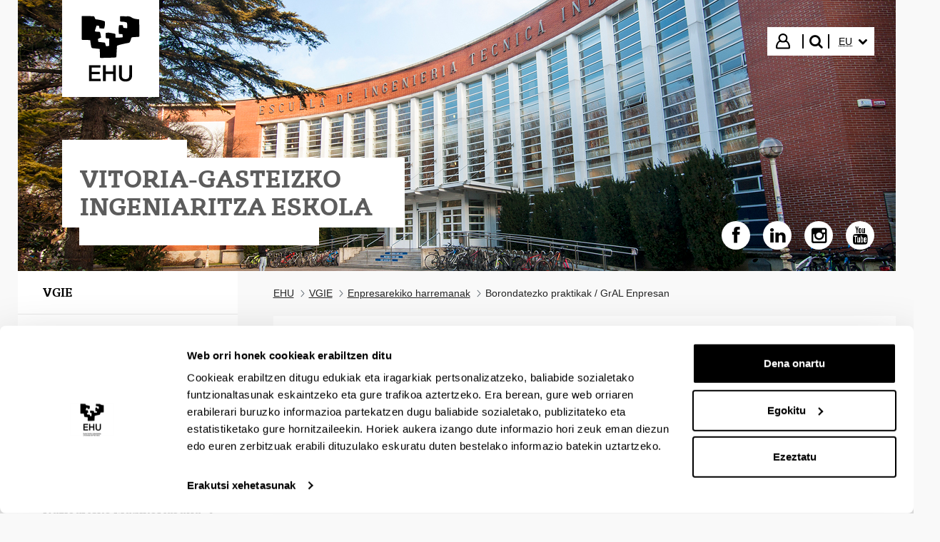

--- FILE ---
content_type: text/html;charset=UTF-8
request_url: https://www.ehu.eus/eu/web/vitoria-gasteizko-ingeniaritza-eskola/enpresetako-praktikak
body_size: 20406
content:
































	
		
			<!DOCTYPE html>






























































				


				


		


	





<html class="ltr aui" dir="ltr" lang="eu-ES">
<head>

	<!-- Google Tag Manager -->
	<script>(function(w,d,s,l,i){w[l]=w[l]||[];w[l].push({'gtm.start':
	new Date().getTime(),event:'gtm.js'});var f=d.getElementsByTagName(s)[0],
	j=d.createElement(s),dl=l!='dataLayer'?'&l='+l:'';j.async=true;j.src=
	'https://www.googletagmanager.com/gtm.js?id='+i+dl;f.parentNode.insertBefore(j,f);
	})(window,document,'script','dataLayer','GTM-K7VPXV4');</script>
	<!-- End Google Tag Manager -->


		<title>Borondatezko praktikak / GrAL Enpresan - Vitoria-Gasteizko Ingeniaritza Eskola - EHU</title>
		<meta property="og:title" content="Borondatezko praktikak / GrAL Enpresan - Vitoria-Gasteizko Ingeniaritza Eskola - EHU" />

	<meta name="google" content="notranslate">
	<meta property="og:type" content="website" />
	<meta property="og:url" content="https://www.ehu.eus/eu/web/vitoria-gasteizko-ingeniaritza-eskola/enpresetako-praktikak" />
	<meta property="og:site_name" content="Vitoria-Gasteizko Ingeniaritza Eskola" />
	<meta property="og:locale" content="eu_ES" />

	<meta content="initial-scale=1.0, width=device-width" name="viewport" />

	<link rel="icon" href="https://www.ehu.eus/o/upv-ehu-global-theme/images/favicon.ico?v=1" sizes="32x32">
	<link rel="icon" href="https://www.ehu.eus/o/upv-ehu-global-theme/images/icon.svg?v=1" type="image/svg+xml">
	<link rel="apple-touch-icon" href="https://www.ehu.eus/o/upv-ehu-global-theme/images/apple-touch-icon.png?v=1">
































<meta content="text/html; charset=UTF-8" http-equiv="content-type" />












<script type="importmap">{"imports":{"react-dom":"/o/frontend-js-react-web/__liferay__/exports/react-dom.js","@clayui/breadcrumb":"/o/frontend-taglib-clay/__liferay__/exports/@clayui$breadcrumb.js","@clayui/charts":"/o/frontend-taglib-clay/__liferay__/exports/@clayui$charts.js","@clayui/empty-state":"/o/frontend-taglib-clay/__liferay__/exports/@clayui$empty-state.js","react":"/o/frontend-js-react-web/__liferay__/exports/react.js","react-dom-16":"/o/frontend-js-react-web/__liferay__/exports/react-dom-16.js","@clayui/navigation-bar":"/o/frontend-taglib-clay/__liferay__/exports/@clayui$navigation-bar.js","@clayui/icon":"/o/frontend-taglib-clay/__liferay__/exports/@clayui$icon.js","@clayui/table":"/o/frontend-taglib-clay/__liferay__/exports/@clayui$table.js","@clayui/slider":"/o/frontend-taglib-clay/__liferay__/exports/@clayui$slider.js","@clayui/multi-select":"/o/frontend-taglib-clay/__liferay__/exports/@clayui$multi-select.js","@clayui/nav":"/o/frontend-taglib-clay/__liferay__/exports/@clayui$nav.js","@clayui/provider":"/o/frontend-taglib-clay/__liferay__/exports/@clayui$provider.js","@clayui/panel":"/o/frontend-taglib-clay/__liferay__/exports/@clayui$panel.js","@clayui/list":"/o/frontend-taglib-clay/__liferay__/exports/@clayui$list.js","@liferay/dynamic-data-mapping-form-field-type":"/o/dynamic-data-mapping-form-field-type/__liferay__/index.js","@clayui/date-picker":"/o/frontend-taglib-clay/__liferay__/exports/@clayui$date-picker.js","@clayui/label":"/o/frontend-taglib-clay/__liferay__/exports/@clayui$label.js","@liferay/frontend-js-api/data-set":"/o/frontend-js-dependencies-web/__liferay__/exports/@liferay$js-api$data-set.js","@clayui/core":"/o/frontend-taglib-clay/__liferay__/exports/@clayui$core.js","@clayui/pagination-bar":"/o/frontend-taglib-clay/__liferay__/exports/@clayui$pagination-bar.js","@clayui/layout":"/o/frontend-taglib-clay/__liferay__/exports/@clayui$layout.js","@clayui/multi-step-nav":"/o/frontend-taglib-clay/__liferay__/exports/@clayui$multi-step-nav.js","@liferay/frontend-js-api":"/o/frontend-js-dependencies-web/__liferay__/exports/@liferay$js-api.js","@clayui/toolbar":"/o/frontend-taglib-clay/__liferay__/exports/@clayui$toolbar.js","@clayui/badge":"/o/frontend-taglib-clay/__liferay__/exports/@clayui$badge.js","react-dom-18":"/o/frontend-js-react-web/__liferay__/exports/react-dom-18.js","@clayui/link":"/o/frontend-taglib-clay/__liferay__/exports/@clayui$link.js","@clayui/card":"/o/frontend-taglib-clay/__liferay__/exports/@clayui$card.js","@clayui/tooltip":"/o/frontend-taglib-clay/__liferay__/exports/@clayui$tooltip.js","@clayui/button":"/o/frontend-taglib-clay/__liferay__/exports/@clayui$button.js","@clayui/tabs":"/o/frontend-taglib-clay/__liferay__/exports/@clayui$tabs.js","@clayui/sticker":"/o/frontend-taglib-clay/__liferay__/exports/@clayui$sticker.js","@clayui/form":"/o/frontend-taglib-clay/__liferay__/exports/@clayui$form.js","@clayui/popover":"/o/frontend-taglib-clay/__liferay__/exports/@clayui$popover.js","@clayui/shared":"/o/frontend-taglib-clay/__liferay__/exports/@clayui$shared.js","@clayui/localized-input":"/o/frontend-taglib-clay/__liferay__/exports/@clayui$localized-input.js","@clayui/modal":"/o/frontend-taglib-clay/__liferay__/exports/@clayui$modal.js","@clayui/color-picker":"/o/frontend-taglib-clay/__liferay__/exports/@clayui$color-picker.js","@clayui/pagination":"/o/frontend-taglib-clay/__liferay__/exports/@clayui$pagination.js","@clayui/autocomplete":"/o/frontend-taglib-clay/__liferay__/exports/@clayui$autocomplete.js","@clayui/management-toolbar":"/o/frontend-taglib-clay/__liferay__/exports/@clayui$management-toolbar.js","@clayui/time-picker":"/o/frontend-taglib-clay/__liferay__/exports/@clayui$time-picker.js","@clayui/upper-toolbar":"/o/frontend-taglib-clay/__liferay__/exports/@clayui$upper-toolbar.js","@clayui/loading-indicator":"/o/frontend-taglib-clay/__liferay__/exports/@clayui$loading-indicator.js","@clayui/drop-down":"/o/frontend-taglib-clay/__liferay__/exports/@clayui$drop-down.js","@clayui/data-provider":"/o/frontend-taglib-clay/__liferay__/exports/@clayui$data-provider.js","@liferay/language/":"/o/js/language/","@clayui/css":"/o/frontend-taglib-clay/__liferay__/exports/@clayui$css.js","@clayui/alert":"/o/frontend-taglib-clay/__liferay__/exports/@clayui$alert.js","@clayui/progress-bar":"/o/frontend-taglib-clay/__liferay__/exports/@clayui$progress-bar.js","react-16":"/o/frontend-js-react-web/__liferay__/exports/react-16.js","react-18":"/o/frontend-js-react-web/__liferay__/exports/react-18.js"},"scopes":{}}</script><script data-senna-track="temporary">var Liferay = window.Liferay || {};Liferay.Icons = Liferay.Icons || {};Liferay.Icons.controlPanelSpritemap = 'https://www.ehu.eus/o/admin-theme/images/clay/icons.svg'; Liferay.Icons.spritemap = 'https://www.ehu.eus/o/upv-ehu-global-theme/images/clay/icons.svg';</script>
<script data-senna-track="permanent" src="/combo?browserId=chrome&minifierType=js&languageId=eu_ES&t=1769668012682&/o/frontend-js-jquery-web/jquery/jquery.min.js&/o/frontend-js-jquery-web/jquery/init.js&/o/frontend-js-jquery-web/jquery/ajax.js&/o/frontend-js-jquery-web/jquery/bootstrap.bundle.min.js&/o/frontend-js-jquery-web/jquery/collapsible_search.js&/o/frontend-js-jquery-web/jquery/fm.js&/o/frontend-js-jquery-web/jquery/form.js&/o/frontend-js-jquery-web/jquery/popper.min.js&/o/frontend-js-jquery-web/jquery/side_navigation.js" type="text/javascript"></script>
<script data-senna-track="permanent" type="text/javascript">window.Liferay = window.Liferay || {}; window.Liferay.CSP = {nonce: ''};</script>
<link data-senna-track="temporary" href="https://www.ehu.eus/eu/web/vitoria-gasteizko-ingeniaritza-eskola/enpresetako-praktikak" rel="canonical" />
<link data-senna-track="temporary" href="https://www.ehu.eus/es/web/vitoria-gasteizko-ingeniaritza-eskola/practicas-empresa" hreflang="es-ES" rel="alternate" />
<link data-senna-track="temporary" href="https://www.ehu.eus/eu/web/vitoria-gasteizko-ingeniaritza-eskola/enpresetako-praktikak" hreflang="eu-ES" rel="alternate" />
<link data-senna-track="temporary" href="https://www.ehu.eus/en/web/vitoria-gasteizko-ingeniaritza-eskola/enpresetako-praktikak" hreflang="en-GB" rel="alternate" />
<link data-senna-track="temporary" href="https://www.ehu.eus/eu/web/vitoria-gasteizko-ingeniaritza-eskola/enpresetako-praktikak" hreflang="x-default" rel="alternate" />

<meta property="og:locale" content="eu_ES">
<meta property="og:locale:alternate" content="eu_ES">
<meta property="og:locale:alternate" content="es_ES">
<meta property="og:locale:alternate" content="en_GB">
<meta property="og:site_name" content="Vitoria-Gasteizko Ingeniaritza Eskola">
<meta property="og:title" content="Borondatezko praktikak / GrAL Enpresan - Vitoria-Gasteizko Ingeniaritza Eskola - EHU">
<meta property="og:type" content="website">
<meta property="og:url" content="https://www.ehu.eus/eu/web/vitoria-gasteizko-ingeniaritza-eskola/enpresetako-praktikak">


<link href="https://www.ehu.eus/o/upv-ehu-global-theme/images/favicon.ico" rel="apple-touch-icon" />
<link href="https://www.ehu.eus/o/upv-ehu-global-theme/images/favicon.ico" rel="icon" />



<link class="lfr-css-file" data-senna-track="temporary" href="https://www.ehu.eus/o/upv-ehu-global-theme/css/clay.css?browserId=chrome&amp;themeId=upvehuglobaltheme_WAR_upvehuglobaltheme&amp;minifierType=css&amp;languageId=eu_ES&amp;t=1769669832000" id="liferayAUICSS" rel="stylesheet" type="text/css" />









	<link href="/combo?browserId=chrome&amp;minifierType=css&amp;themeId=upvehuglobaltheme_WAR_upvehuglobaltheme&amp;languageId=eu_ES&amp;com_liferay_journal_content_web_portlet_JournalContentPortlet:%2Fo%2Fjournal-content-web%2Fcss%2Fmain.css&amp;com_liferay_product_navigation_product_menu_web_portlet_ProductMenuPortlet:%2Fo%2Fproduct-navigation-product-menu-web%2Fcss%2Fmain.css&amp;t=1769669832000" rel="stylesheet" type="text/css"
 data-senna-track="temporary" id="9de6ef" />








<script type="text/javascript" data-senna-track="temporary">
	// <![CDATA[
		var Liferay = Liferay || {};

		Liferay.Browser = {
			acceptsGzip: function () {
				return true;
			},

			

			getMajorVersion: function () {
				return 131.0;
			},

			getRevision: function () {
				return '537.36';
			},
			getVersion: function () {
				return '131.0';
			},

			

			isAir: function () {
				return false;
			},
			isChrome: function () {
				return true;
			},
			isEdge: function () {
				return false;
			},
			isFirefox: function () {
				return false;
			},
			isGecko: function () {
				return true;
			},
			isIe: function () {
				return false;
			},
			isIphone: function () {
				return false;
			},
			isLinux: function () {
				return false;
			},
			isMac: function () {
				return true;
			},
			isMobile: function () {
				return false;
			},
			isMozilla: function () {
				return false;
			},
			isOpera: function () {
				return false;
			},
			isRtf: function () {
				return true;
			},
			isSafari: function () {
				return true;
			},
			isSun: function () {
				return false;
			},
			isWebKit: function () {
				return true;
			},
			isWindows: function () {
				return false;
			}
		};

		Liferay.Data = Liferay.Data || {};

		Liferay.Data.ICONS_INLINE_SVG = true;

		Liferay.Data.NAV_SELECTOR = '#navigation';

		Liferay.Data.NAV_SELECTOR_MOBILE = '#navigationCollapse';

		Liferay.Data.isCustomizationView = function () {
			return false;
		};

		Liferay.Data.notices = [
			
		];

		(function () {
			var available = {};

			var direction = {};

			

				available['eu_ES'] = 'euskara\x20\x28Espainia\x29';
				direction['eu_ES'] = 'ltr';

			

				available['de_DE'] = 'aleman\x20\x28Alemania\x29';
				direction['de_DE'] = 'ltr';

			

				available['es_ES'] = 'espainiera\x20\x28Espainia\x29';
				direction['es_ES'] = 'ltr';

			

				available['fr_FR'] = 'frantses\x20\x28Frantzia\x29';
				direction['fr_FR'] = 'ltr';

			

				available['en_GB'] = 'ingeles\x20\x28Erresuma\x20Batua\x29';
				direction['en_GB'] = 'ltr';

			

				available['pt_PT'] = 'portuges\x20\x28Portugal\x29';
				direction['pt_PT'] = 'ltr';

			

			let _cache = {};

			if (Liferay && Liferay.Language && Liferay.Language._cache) {
				_cache = Liferay.Language._cache;
			}

			Liferay.Language = {
				_cache,
				available,
				direction,
				get: function(key) {
					let value = Liferay.Language._cache[key];

					if (value === undefined) {
						value = key;
					}

					return value;
				}
			};
		})();

		var featureFlags = {"LPD-10964":false,"LPD-37927":false,"LPD-10889":false,"LPS-193884":false,"LPD-30371":false,"LPD-11131":true,"LPS-178642":false,"LPS-193005":false,"LPD-31789":false,"LPD-10562":false,"LPD-11212":false,"COMMERCE-8087":false,"LPD-39304":true,"LPD-13311":true,"LRAC-10757":false,"LPD-35941":false,"LPS-180090":false,"LPS-178052":false,"LPD-21414":false,"LPS-185892":false,"LPS-186620":false,"LPD-40533":true,"LPD-40534":true,"LPS-184404":false,"LPD-40530":true,"LPD-20640":false,"LPS-198183":false,"LPD-38869":true,"LPD-35678":false,"LPD-6378":false,"LPS-153714":false,"LPD-11848":false,"LPS-170670":false,"LPD-7822":false,"LPS-169981":false,"LPD-21926":false,"LPS-177027":false,"LPD-37531":false,"LPD-11003":false,"LPD-36446":false,"LPD-39437":false,"LPS-135430":false,"LPD-20556":false,"LPD-45276":false,"LPS-134060":false,"LPS-164563":false,"LPD-32050":false,"LPS-122920":false,"LPS-199086":false,"LPD-35128":false,"LPD-10588":false,"LPD-13778":true,"LPD-11313":false,"LPD-6368":false,"LPD-34594":false,"LPS-202104":false,"LPD-19955":false,"LPD-35443":false,"LPD-39967":false,"LPD-11235":false,"LPD-11232":false,"LPS-196935":true,"LPD-43542":false,"LPS-176691":false,"LPS-197909":false,"LPD-29516":false,"COMMERCE-8949":false,"LPD-11228":false,"LPS-153813":false,"LPD-17809":false,"COMMERCE-13024":false,"LPS-165482":false,"LPS-193551":false,"LPS-197477":false,"LPS-174816":false,"LPS-186360":false,"LPD-30204":false,"LPD-32867":false,"LPS-153332":false,"LPD-35013":true,"LPS-179669":false,"LPS-174417":false,"LPD-44091":true,"LPD-31212":false,"LPD-18221":false,"LPS-155284":false,"LRAC-15017":false,"LPD-19870":false,"LPS-200108":false,"LPD-20131":false,"LPS-159643":false,"LPS-129412":false,"LPS-169837":false,"LPD-20379":false};

		Liferay.FeatureFlags = Object.keys(featureFlags).reduce(
			(acc, key) => ({
				...acc, [key]: featureFlags[key] === 'true' || featureFlags[key] === true
			}), {}
		);

		Liferay.PortletKeys = {
			DOCUMENT_LIBRARY: 'com_liferay_document_library_web_portlet_DLPortlet',
			DYNAMIC_DATA_MAPPING: 'com_liferay_dynamic_data_mapping_web_portlet_DDMPortlet',
			ITEM_SELECTOR: 'com_liferay_item_selector_web_portlet_ItemSelectorPortlet'
		};

		Liferay.PropsValues = {
			JAVASCRIPT_SINGLE_PAGE_APPLICATION_TIMEOUT: 0,
			UPLOAD_SERVLET_REQUEST_IMPL_MAX_SIZE: 104857600
		};

		Liferay.ThemeDisplay = {

			

			
				getLayoutId: function () {
					return '135';
				},

				

				getLayoutRelativeControlPanelURL: function () {
					return '/eu/group/vitoria-gasteizko-ingeniaritza-eskola/~/control_panel/manage';
				},

				getLayoutRelativeURL: function () {
					return '/eu/web/vitoria-gasteizko-ingeniaritza-eskola/enpresetako-praktikak';
				},
				getLayoutURL: function () {
					return 'https://www.ehu.eus/eu/web/vitoria-gasteizko-ingeniaritza-eskola/enpresetako-praktikak';
				},
				getParentLayoutId: function () {
					return '131';
				},
				isControlPanel: function () {
					return false;
				},
				isPrivateLayout: function () {
					return 'false';
				},
				isVirtualLayout: function () {
					return false;
				},
			

			getBCP47LanguageId: function () {
				return 'eu-ES';
			},
			getCanonicalURL: function () {

				

				return 'https\x3a\x2f\x2fwww\x2eehu\x2eeus\x2feu\x2fweb\x2fvitoria-gasteizko-ingeniaritza-eskola\x2fenpresetako-praktikak';
			},
			getCDNBaseURL: function () {
				return 'https://www.ehu.eus';
			},
			getCDNDynamicResourcesHost: function () {
				return '';
			},
			getCDNHost: function () {
				return '';
			},
			getCompanyGroupId: function () {
				return '522485';
			},
			getCompanyId: function () {
				return '10112';
			},
			getDefaultLanguageId: function () {
				return 'eu_ES';
			},
			getDoAsUserIdEncoded: function () {
				return '';
			},
			getLanguageId: function () {
				return 'eu_ES';
			},
			getParentGroupId: function () {
				return '3049902';
			},
			getPathContext: function () {
				return '';
			},
			getPathImage: function () {
				return '/image';
			},
			getPathJavaScript: function () {
				return '/o/frontend-js-web';
			},
			getPathMain: function () {
				return '/eu/c';
			},
			getPathThemeImages: function () {
				return 'https://www.ehu.eus/o/upv-ehu-global-theme/images';
			},
			getPathThemeRoot: function () {
				return '/o/upv-ehu-global-theme';
			},
			getPlid: function () {
				return '3219054';
			},
			getPortalURL: function () {
				return 'https://www.ehu.eus';
			},
			getRealUserId: function () {
				return '37286364';
			},
			getRemoteAddr: function () {
				return '18.118.114.106';
			},
			getRemoteHost: function () {
				return '18.118.114.106';
			},
			getScopeGroupId: function () {
				return '3049902';
			},
			getScopeGroupIdOrLiveGroupId: function () {
				return '3049902';
			},
			getSessionId: function () {
				return '';
			},
			getSiteAdminURL: function () {
				return 'https://www.ehu.eus/group/vitoria-gasteizko-ingeniaritza-eskola/~/control_panel/manage?p_p_lifecycle=0&p_p_state=maximized&p_p_mode=view';
			},
			getSiteGroupId: function () {
				return '3049902';
			},
			getTimeZone: function() {
				return 'Europe/Madrid';
			},
			getURLControlPanel: function() {
				return '/eu/group/control_panel?refererPlid=3219054';
			},
			getURLHome: function () {
				return 'https\x3a\x2f\x2fwww\x2eehu\x2eeus\x2fweb\x2fguest';
			},
			getUserEmailAddress: function () {
				return '';
			},
			getUserId: function () {
				return '37286364';
			},
			getUserName: function () {
				return '';
			},
			isAddSessionIdToURL: function () {
				return false;
			},
			isImpersonated: function () {
				return false;
			},
			isSignedIn: function () {
				return false;
			},

			isStagedPortlet: function () {
				
					
						return false;
					
				
			},

			isStateExclusive: function () {
				return false;
			},
			isStateMaximized: function () {
				return false;
			},
			isStatePopUp: function () {
				return false;
			}
		};

		var themeDisplay = Liferay.ThemeDisplay;

		Liferay.AUI = {

			

			getCombine: function () {
				return true;
			},
			getComboPath: function () {
				return '/combo/?browserId=chrome&minifierType=&languageId=eu_ES&t=1769667965564&';
			},
			getDateFormat: function () {
				return '%Y/%m/%d';
			},
			getEditorCKEditorPath: function () {
				return '/o/frontend-editor-ckeditor-web';
			},
			getFilter: function () {
				var filter = 'raw';

				
					
						filter = 'min';
					
					

				return filter;
			},
			getFilterConfig: function () {
				var instance = this;

				var filterConfig = null;

				if (!instance.getCombine()) {
					filterConfig = {
						replaceStr: '.js' + instance.getStaticResourceURLParams(),
						searchExp: '\\.js$'
					};
				}

				return filterConfig;
			},
			getJavaScriptRootPath: function () {
				return '/o/frontend-js-web';
			},
			getPortletRootPath: function () {
				return '/html/portlet';
			},
			getStaticResourceURLParams: function () {
				return '?browserId=chrome&minifierType=&languageId=eu_ES&t=1769667965564';
			}
		};

		Liferay.authToken = 'ncbCWC5u';

		

		Liferay.currentURL = '\x2feu\x2fweb\x2fvitoria-gasteizko-ingeniaritza-eskola\x2fenpresetako-praktikak';
		Liferay.currentURLEncoded = '\x252Feu\x252Fweb\x252Fvitoria-gasteizko-ingeniaritza-eskola\x252Fenpresetako-praktikak';
	// ]]>
</script>

<script data-senna-track="temporary" type="text/javascript">window.__CONFIG__= {basePath: '',combine: true, defaultURLParams: null, explainResolutions: false, exposeGlobal: false, logLevel: 'warn', moduleType: 'module', namespace:'Liferay', nonce: '', reportMismatchedAnonymousModules: 'warn', resolvePath: '/o/js_resolve_modules', url: '/combo/?browserId=chrome&minifierType=js&languageId=eu_ES&t=1769667965564&', waitTimeout: 60000};</script><script data-senna-track="permanent" src="/o/frontend-js-loader-modules-extender/loader.js?&mac=9WaMmhziBCkScHZwrrVcOR7VZF4=&browserId=chrome&languageId=eu_ES&minifierType=js" type="text/javascript"></script><script data-senna-track="permanent" src="/combo?browserId=chrome&minifierType=js&languageId=eu_ES&t=1769667965564&/o/frontend-js-aui-web/aui/aui/aui-min.js&/o/frontend-js-aui-web/liferay/modules.js&/o/frontend-js-aui-web/liferay/aui_sandbox.js&/o/frontend-js-aui-web/aui/attribute-base/attribute-base-min.js&/o/frontend-js-aui-web/aui/attribute-complex/attribute-complex-min.js&/o/frontend-js-aui-web/aui/attribute-core/attribute-core-min.js&/o/frontend-js-aui-web/aui/attribute-observable/attribute-observable-min.js&/o/frontend-js-aui-web/aui/attribute-extras/attribute-extras-min.js&/o/frontend-js-aui-web/aui/event-custom-base/event-custom-base-min.js&/o/frontend-js-aui-web/aui/event-custom-complex/event-custom-complex-min.js&/o/frontend-js-aui-web/aui/oop/oop-min.js&/o/frontend-js-aui-web/aui/aui-base-lang/aui-base-lang-min.js&/o/frontend-js-aui-web/liferay/dependency.js&/o/frontend-js-aui-web/liferay/util.js&/o/frontend-js-web/liferay/dom_task_runner.js&/o/frontend-js-web/liferay/events.js&/o/frontend-js-web/liferay/lazy_load.js&/o/frontend-js-web/liferay/liferay.js&/o/frontend-js-web/liferay/global.bundle.js&/o/frontend-js-web/liferay/portlet.js&/o/frontend-js-web/liferay/workflow.js&/o/oauth2-provider-web/js/liferay.js" type="text/javascript"></script>
<script data-senna-track="temporary" type="text/javascript">window.Liferay = Liferay || {}; window.Liferay.OAuth2 = {getAuthorizeURL: function() {return 'https://www.ehu.eus/o/oauth2/authorize';}, getBuiltInRedirectURL: function() {return 'https://www.ehu.eus/o/oauth2/redirect';}, getIntrospectURL: function() { return 'https://www.ehu.eus/o/oauth2/introspect';}, getTokenURL: function() {return 'https://www.ehu.eus/o/oauth2/token';}, getUserAgentApplication: function(externalReferenceCode) {return Liferay.OAuth2._userAgentApplications[externalReferenceCode];}, _userAgentApplications: {}}</script><script data-senna-track="temporary" type="text/javascript">try {var MODULE_MAIN='staging-processes-web@5.0.65/index';var MODULE_PATH='/o/staging-processes-web';/**
 * SPDX-FileCopyrightText: (c) 2000 Liferay, Inc. https://liferay.com
 * SPDX-License-Identifier: LGPL-2.1-or-later OR LicenseRef-Liferay-DXP-EULA-2.0.0-2023-06
 */

(function () {
	AUI().applyConfig({
		groups: {
			stagingprocessesweb: {
				base: MODULE_PATH + '/js/legacy/',
				combine: Liferay.AUI.getCombine(),
				filter: Liferay.AUI.getFilterConfig(),
				modules: {
					'liferay-staging-processes-export-import': {
						path: 'main.js',
						requires: [
							'aui-datatype',
							'aui-dialog-iframe-deprecated',
							'aui-modal',
							'aui-parse-content',
							'aui-toggler',
							'liferay-portlet-base',
							'liferay-util-window',
						],
					},
				},
				root: MODULE_PATH + '/js/legacy/',
			},
		},
	});
})();
} catch(error) {console.error(error);}try {var MODULE_MAIN='portal-workflow-kaleo-designer-web@5.0.146/index';var MODULE_PATH='/o/portal-workflow-kaleo-designer-web';/**
 * SPDX-FileCopyrightText: (c) 2000 Liferay, Inc. https://liferay.com
 * SPDX-License-Identifier: LGPL-2.1-or-later OR LicenseRef-Liferay-DXP-EULA-2.0.0-2023-06
 */

(function () {
	AUI().applyConfig({
		groups: {
			'kaleo-designer': {
				base: MODULE_PATH + '/designer/js/legacy/',
				combine: Liferay.AUI.getCombine(),
				filter: Liferay.AUI.getFilterConfig(),
				modules: {
					'liferay-kaleo-designer-autocomplete-util': {
						path: 'autocomplete_util.js',
						requires: ['autocomplete', 'autocomplete-highlighters'],
					},
					'liferay-kaleo-designer-definition-diagram-controller': {
						path: 'definition_diagram_controller.js',
						requires: [
							'liferay-kaleo-designer-field-normalizer',
							'liferay-kaleo-designer-utils',
						],
					},
					'liferay-kaleo-designer-dialogs': {
						path: 'dialogs.js',
						requires: ['liferay-util-window'],
					},
					'liferay-kaleo-designer-editors': {
						path: 'editors.js',
						requires: [
							'aui-ace-editor',
							'aui-ace-editor-mode-xml',
							'aui-base',
							'aui-datatype',
							'aui-node',
							'liferay-kaleo-designer-autocomplete-util',
							'liferay-kaleo-designer-utils',
						],
					},
					'liferay-kaleo-designer-field-normalizer': {
						path: 'field_normalizer.js',
						requires: ['liferay-kaleo-designer-remote-services'],
					},
					'liferay-kaleo-designer-nodes': {
						path: 'nodes.js',
						requires: [
							'aui-datatable',
							'aui-datatype',
							'aui-diagram-builder',
							'liferay-kaleo-designer-editors',
							'liferay-kaleo-designer-utils',
						],
					},
					'liferay-kaleo-designer-remote-services': {
						path: 'remote_services.js',
						requires: ['aui-io'],
					},
					'liferay-kaleo-designer-templates': {
						path: 'templates.js',
						requires: ['aui-tpl-snippets-deprecated'],
					},
					'liferay-kaleo-designer-utils': {
						path: 'utils.js',
						requires: [],
					},
					'liferay-kaleo-designer-xml-definition': {
						path: 'xml_definition.js',
						requires: [
							'aui-base',
							'aui-component',
							'dataschema-xml',
							'datatype-xml',
						],
					},
					'liferay-kaleo-designer-xml-definition-serializer': {
						path: 'xml_definition_serializer.js',
						requires: ['escape', 'liferay-kaleo-designer-xml-util'],
					},
					'liferay-kaleo-designer-xml-util': {
						path: 'xml_util.js',
						requires: ['aui-base'],
					},
					'liferay-portlet-kaleo-designer': {
						path: 'main.js',
						requires: [
							'aui-ace-editor',
							'aui-ace-editor-mode-xml',
							'aui-tpl-snippets-deprecated',
							'dataschema-xml',
							'datasource',
							'datatype-xml',
							'event-valuechange',
							'io-form',
							'liferay-kaleo-designer-autocomplete-util',
							'liferay-kaleo-designer-editors',
							'liferay-kaleo-designer-nodes',
							'liferay-kaleo-designer-remote-services',
							'liferay-kaleo-designer-utils',
							'liferay-kaleo-designer-xml-util',
							'liferay-util-window',
						],
					},
				},
				root: MODULE_PATH + '/designer/js/legacy/',
			},
		},
	});
})();
} catch(error) {console.error(error);}try {var MODULE_MAIN='portal-search-web@6.0.148/index';var MODULE_PATH='/o/portal-search-web';/**
 * SPDX-FileCopyrightText: (c) 2000 Liferay, Inc. https://liferay.com
 * SPDX-License-Identifier: LGPL-2.1-or-later OR LicenseRef-Liferay-DXP-EULA-2.0.0-2023-06
 */

(function () {
	AUI().applyConfig({
		groups: {
			search: {
				base: MODULE_PATH + '/js/',
				combine: Liferay.AUI.getCombine(),
				filter: Liferay.AUI.getFilterConfig(),
				modules: {
					'liferay-search-custom-range-facet': {
						path: 'custom_range_facet.js',
						requires: ['aui-form-validator'],
					},
				},
				root: MODULE_PATH + '/js/',
			},
		},
	});
})();
} catch(error) {console.error(error);}try {var MODULE_MAIN='@liferay/frontend-js-state-web@1.0.30/index';var MODULE_PATH='/o/frontend-js-state-web';/**
 * SPDX-FileCopyrightText: (c) 2000 Liferay, Inc. https://liferay.com
 * SPDX-License-Identifier: LGPL-2.1-or-later OR LicenseRef-Liferay-DXP-EULA-2.0.0-2023-06
 */

(function () {
	AUI().applyConfig({
		groups: {
			state: {

				// eslint-disable-next-line
				mainModule: MODULE_MAIN,
			},
		},
	});
})();
} catch(error) {console.error(error);}try {var MODULE_MAIN='@liferay/frontend-js-react-web@5.0.54/index';var MODULE_PATH='/o/frontend-js-react-web';/**
 * SPDX-FileCopyrightText: (c) 2000 Liferay, Inc. https://liferay.com
 * SPDX-License-Identifier: LGPL-2.1-or-later OR LicenseRef-Liferay-DXP-EULA-2.0.0-2023-06
 */

(function () {
	AUI().applyConfig({
		groups: {
			react: {

				// eslint-disable-next-line
				mainModule: MODULE_MAIN,
			},
		},
	});
})();
} catch(error) {console.error(error);}try {var MODULE_MAIN='frontend-js-components-web@2.0.80/index';var MODULE_PATH='/o/frontend-js-components-web';/**
 * SPDX-FileCopyrightText: (c) 2000 Liferay, Inc. https://liferay.com
 * SPDX-License-Identifier: LGPL-2.1-or-later OR LicenseRef-Liferay-DXP-EULA-2.0.0-2023-06
 */

(function () {
	AUI().applyConfig({
		groups: {
			components: {

				// eslint-disable-next-line
				mainModule: MODULE_MAIN,
			},
		},
	});
})();
} catch(error) {console.error(error);}try {var MODULE_MAIN='frontend-editor-alloyeditor-web@5.0.56/index';var MODULE_PATH='/o/frontend-editor-alloyeditor-web';/**
 * SPDX-FileCopyrightText: (c) 2000 Liferay, Inc. https://liferay.com
 * SPDX-License-Identifier: LGPL-2.1-or-later OR LicenseRef-Liferay-DXP-EULA-2.0.0-2023-06
 */

(function () {
	AUI().applyConfig({
		groups: {
			alloyeditor: {
				base: MODULE_PATH + '/js/legacy/',
				combine: Liferay.AUI.getCombine(),
				filter: Liferay.AUI.getFilterConfig(),
				modules: {
					'liferay-alloy-editor': {
						path: 'alloyeditor.js',
						requires: [
							'aui-component',
							'liferay-portlet-base',
							'timers',
						],
					},
					'liferay-alloy-editor-source': {
						path: 'alloyeditor_source.js',
						requires: [
							'aui-debounce',
							'liferay-fullscreen-source-editor',
							'liferay-source-editor',
							'plugin',
						],
					},
				},
				root: MODULE_PATH + '/js/legacy/',
			},
		},
	});
})();
} catch(error) {console.error(error);}try {var MODULE_MAIN='exportimport-web@5.0.100/index';var MODULE_PATH='/o/exportimport-web';/**
 * SPDX-FileCopyrightText: (c) 2000 Liferay, Inc. https://liferay.com
 * SPDX-License-Identifier: LGPL-2.1-or-later OR LicenseRef-Liferay-DXP-EULA-2.0.0-2023-06
 */

(function () {
	AUI().applyConfig({
		groups: {
			exportimportweb: {
				base: MODULE_PATH + '/js/legacy/',
				combine: Liferay.AUI.getCombine(),
				filter: Liferay.AUI.getFilterConfig(),
				modules: {
					'liferay-export-import-export-import': {
						path: 'main.js',
						requires: [
							'aui-datatype',
							'aui-dialog-iframe-deprecated',
							'aui-modal',
							'aui-parse-content',
							'aui-toggler',
							'liferay-portlet-base',
							'liferay-util-window',
						],
					},
				},
				root: MODULE_PATH + '/js/legacy/',
			},
		},
	});
})();
} catch(error) {console.error(error);}try {var MODULE_MAIN='dynamic-data-mapping-web@5.0.115/index';var MODULE_PATH='/o/dynamic-data-mapping-web';/**
 * SPDX-FileCopyrightText: (c) 2000 Liferay, Inc. https://liferay.com
 * SPDX-License-Identifier: LGPL-2.1-or-later OR LicenseRef-Liferay-DXP-EULA-2.0.0-2023-06
 */

(function () {
	const LiferayAUI = Liferay.AUI;

	AUI().applyConfig({
		groups: {
			ddm: {
				base: MODULE_PATH + '/js/legacy/',
				combine: Liferay.AUI.getCombine(),
				filter: LiferayAUI.getFilterConfig(),
				modules: {
					'liferay-ddm-form': {
						path: 'ddm_form.js',
						requires: [
							'aui-base',
							'aui-datatable',
							'aui-datatype',
							'aui-image-viewer',
							'aui-parse-content',
							'aui-set',
							'aui-sortable-list',
							'json',
							'liferay-form',
							'liferay-map-base',
							'liferay-translation-manager',
							'liferay-util-window',
						],
					},
					'liferay-portlet-dynamic-data-mapping': {
						condition: {
							trigger: 'liferay-document-library',
						},
						path: 'main.js',
						requires: [
							'arraysort',
							'aui-form-builder-deprecated',
							'aui-form-validator',
							'aui-map',
							'aui-text-unicode',
							'json',
							'liferay-menu',
							'liferay-translation-manager',
							'liferay-util-window',
							'text',
						],
					},
					'liferay-portlet-dynamic-data-mapping-custom-fields': {
						condition: {
							trigger: 'liferay-document-library',
						},
						path: 'custom_fields.js',
						requires: ['liferay-portlet-dynamic-data-mapping'],
					},
				},
				root: MODULE_PATH + '/js/legacy/',
			},
		},
	});
})();
} catch(error) {console.error(error);}try {var MODULE_MAIN='@liferay/document-library-web@6.0.198/index';var MODULE_PATH='/o/document-library-web';/**
 * SPDX-FileCopyrightText: (c) 2000 Liferay, Inc. https://liferay.com
 * SPDX-License-Identifier: LGPL-2.1-or-later OR LicenseRef-Liferay-DXP-EULA-2.0.0-2023-06
 */

(function () {
	AUI().applyConfig({
		groups: {
			dl: {
				base: MODULE_PATH + '/js/legacy/',
				combine: Liferay.AUI.getCombine(),
				filter: Liferay.AUI.getFilterConfig(),
				modules: {
					'document-library-upload-component': {
						path: 'DocumentLibraryUpload.js',
						requires: [
							'aui-component',
							'aui-data-set-deprecated',
							'aui-overlay-manager-deprecated',
							'aui-overlay-mask-deprecated',
							'aui-parse-content',
							'aui-progressbar',
							'aui-template-deprecated',
							'liferay-search-container',
							'querystring-parse-simple',
							'uploader',
						],
					},
				},
				root: MODULE_PATH + '/js/legacy/',
			},
		},
	});
})();
} catch(error) {console.error(error);}try {var MODULE_MAIN='contacts-web@5.0.65/index';var MODULE_PATH='/o/contacts-web';/**
 * SPDX-FileCopyrightText: (c) 2000 Liferay, Inc. https://liferay.com
 * SPDX-License-Identifier: LGPL-2.1-or-later OR LicenseRef-Liferay-DXP-EULA-2.0.0-2023-06
 */

(function () {
	AUI().applyConfig({
		groups: {
			contactscenter: {
				base: MODULE_PATH + '/js/legacy/',
				combine: Liferay.AUI.getCombine(),
				filter: Liferay.AUI.getFilterConfig(),
				modules: {
					'liferay-contacts-center': {
						path: 'main.js',
						requires: [
							'aui-io-plugin-deprecated',
							'aui-toolbar',
							'autocomplete-base',
							'datasource-io',
							'json-parse',
							'liferay-portlet-base',
							'liferay-util-window',
						],
					},
				},
				root: MODULE_PATH + '/js/legacy/',
			},
		},
	});
})();
} catch(error) {console.error(error);}try {var MODULE_MAIN='calendar-web@5.0.105/index';var MODULE_PATH='/o/calendar-web';/**
 * SPDX-FileCopyrightText: (c) 2000 Liferay, Inc. https://liferay.com
 * SPDX-License-Identifier: LGPL-2.1-or-later OR LicenseRef-Liferay-DXP-EULA-2.0.0-2023-06
 */

(function () {
	AUI().applyConfig({
		groups: {
			calendar: {
				base: MODULE_PATH + '/js/legacy/',
				combine: Liferay.AUI.getCombine(),
				filter: Liferay.AUI.getFilterConfig(),
				modules: {
					'liferay-calendar-a11y': {
						path: 'calendar_a11y.js',
						requires: ['calendar'],
					},
					'liferay-calendar-container': {
						path: 'calendar_container.js',
						requires: [
							'aui-alert',
							'aui-base',
							'aui-component',
							'liferay-portlet-base',
						],
					},
					'liferay-calendar-date-picker-sanitizer': {
						path: 'date_picker_sanitizer.js',
						requires: ['aui-base'],
					},
					'liferay-calendar-interval-selector': {
						path: 'interval_selector.js',
						requires: ['aui-base', 'liferay-portlet-base'],
					},
					'liferay-calendar-interval-selector-scheduler-event-link': {
						path: 'interval_selector_scheduler_event_link.js',
						requires: ['aui-base', 'liferay-portlet-base'],
					},
					'liferay-calendar-list': {
						path: 'calendar_list.js',
						requires: [
							'aui-template-deprecated',
							'liferay-scheduler',
						],
					},
					'liferay-calendar-message-util': {
						path: 'message_util.js',
						requires: ['liferay-util-window'],
					},
					'liferay-calendar-recurrence-converter': {
						path: 'recurrence_converter.js',
						requires: [],
					},
					'liferay-calendar-recurrence-dialog': {
						path: 'recurrence.js',
						requires: [
							'aui-base',
							'liferay-calendar-recurrence-util',
						],
					},
					'liferay-calendar-recurrence-util': {
						path: 'recurrence_util.js',
						requires: ['aui-base', 'liferay-util-window'],
					},
					'liferay-calendar-reminders': {
						path: 'calendar_reminders.js',
						requires: ['aui-base'],
					},
					'liferay-calendar-remote-services': {
						path: 'remote_services.js',
						requires: [
							'aui-base',
							'aui-component',
							'liferay-calendar-util',
							'liferay-portlet-base',
						],
					},
					'liferay-calendar-session-listener': {
						path: 'session_listener.js',
						requires: ['aui-base', 'liferay-scheduler'],
					},
					'liferay-calendar-simple-color-picker': {
						path: 'simple_color_picker.js',
						requires: ['aui-base', 'aui-template-deprecated'],
					},
					'liferay-calendar-simple-menu': {
						path: 'simple_menu.js',
						requires: [
							'aui-base',
							'aui-template-deprecated',
							'event-outside',
							'event-touch',
							'widget-modality',
							'widget-position',
							'widget-position-align',
							'widget-position-constrain',
							'widget-stack',
							'widget-stdmod',
						],
					},
					'liferay-calendar-util': {
						path: 'calendar_util.js',
						requires: [
							'aui-datatype',
							'aui-io',
							'aui-scheduler',
							'aui-toolbar',
							'autocomplete',
							'autocomplete-highlighters',
						],
					},
					'liferay-scheduler': {
						path: 'scheduler.js',
						requires: [
							'async-queue',
							'aui-datatype',
							'aui-scheduler',
							'dd-plugin',
							'liferay-calendar-a11y',
							'liferay-calendar-message-util',
							'liferay-calendar-recurrence-converter',
							'liferay-calendar-recurrence-util',
							'liferay-calendar-util',
							'liferay-scheduler-event-recorder',
							'liferay-scheduler-models',
							'promise',
							'resize-plugin',
						],
					},
					'liferay-scheduler-event-recorder': {
						path: 'scheduler_event_recorder.js',
						requires: [
							'dd-plugin',
							'liferay-calendar-util',
							'resize-plugin',
						],
					},
					'liferay-scheduler-models': {
						path: 'scheduler_models.js',
						requires: [
							'aui-datatype',
							'dd-plugin',
							'liferay-calendar-util',
						],
					},
				},
				root: MODULE_PATH + '/js/legacy/',
			},
		},
	});
})();
} catch(error) {console.error(error);}</script>




<script type="text/javascript" data-senna-track="temporary">
	// <![CDATA[
		
			
				
		

		
	// ]]>
</script>





	
		

			

			
		
		



	
		

			

			
		
	












	



















<link class="lfr-css-file" data-senna-track="temporary" href="https://www.ehu.eus/o/upv-ehu-global-theme/css/main.css?browserId=chrome&amp;themeId=upvehuglobaltheme_WAR_upvehuglobaltheme&amp;minifierType=css&amp;languageId=eu_ES&amp;t=1769669832000" id="liferayThemeCSS" rel="stylesheet" type="text/css" />








	<style data-senna-track="temporary" type="text/css">

		

			

		

			

		

			

		

			

		

	</style>


<style data-senna-track="temporary" type="text/css">
</style>
<link data-senna-track="permanent" href="/o/frontend-js-aui-web/alloy_ui.css?&mac=favIEq7hPo8AEd6k+N5OVADEEls=&browserId=chrome&languageId=eu_ES&minifierType=css&themeId=upvehuglobaltheme_WAR_upvehuglobaltheme" rel="stylesheet"></link>












<script type="text/javascript">
Liferay.on(
	'ddmFieldBlur', function(event) {
		if (window.Analytics) {
			Analytics.send(
				'fieldBlurred',
				'Form',
				{
					fieldName: event.fieldName,
					focusDuration: event.focusDuration,
					formId: event.formId,
					formPageTitle: event.formPageTitle,
					page: event.page,
					title: event.title
				}
			);
		}
	}
);

Liferay.on(
	'ddmFieldFocus', function(event) {
		if (window.Analytics) {
			Analytics.send(
				'fieldFocused',
				'Form',
				{
					fieldName: event.fieldName,
					formId: event.formId,
					formPageTitle: event.formPageTitle,
					page: event.page,
					title:event.title
				}
			);
		}
	}
);

Liferay.on(
	'ddmFormPageShow', function(event) {
		if (window.Analytics) {
			Analytics.send(
				'pageViewed',
				'Form',
				{
					formId: event.formId,
					formPageTitle: event.formPageTitle,
					page: event.page,
					title: event.title
				}
			);
		}
	}
);

Liferay.on(
	'ddmFormSubmit', function(event) {
		if (window.Analytics) {
			Analytics.send(
				'formSubmitted',
				'Form',
				{
					formId: event.formId,
					title: event.title
				}
			);
		}
	}
);

Liferay.on(
	'ddmFormView', function(event) {
		if (window.Analytics) {
			Analytics.send(
				'formViewed',
				'Form',
				{
					formId: event.formId,
					title: event.title
				}
			);
		}
	}
);

</script><script>

</script>









<script type="text/javascript" data-senna-track="temporary">
	if (window.Analytics) {
		window._com_liferay_document_library_analytics_isViewFileEntry = false;
	}
</script>















	<script src="https://www.ehu.eus/o/upv-ehu-global-theme/js/owl-carousel.js"></script>
</head>

<body class="chrome controls-visible centers2 yui3-skin-sam signed-out public-page site eu-ES">
	<input type="hidden" id="theme-name" value="upv-ehu-global-theme" />

	<!-- Google Tag Manager (noscript) -->
	<noscript><iframe src="https://www.googletagmanager.com/ns.html?id=GTM-K7VPXV4"
	height="0" width="0" style="display:none;visibility:hidden"></iframe></noscript>
	<!-- End Google Tag Manager (noscript) -->














































	<nav aria-label="Esteka azkarrak" class="bg-dark cadmin quick-access-nav text-center text-white" id="zihb_quickAccessNav">
		
			
				<a class="d-block p-2 sr-only sr-only-focusable text-reset" href="#main-content">
		Eduki nagusira joan
	</a>
			
			
	</nav>












































































	<div class="container-fluid" id="wrapper">
<header id="masthead" class="header header--featured">
	<div class="navbar">
		<div class="navbar-inner d-flex">
			<div class="container">
				<div class="brand">
					<a href="https://www.ehu.eus/eu">
				    	<img class="d-none d-md-block" src="https://www.ehu.eus/o/upv-ehu-global-theme/images/custom/EHU_logotipo_positiboa.svg" alt="Euskal Herriko Unibertsitatea">
				    	<img class="d-md-none d-block" src="https://www.ehu.eus/o/upv-ehu-global-theme/images/custom/EHU_logotipo_positiboa.svg" alt="Euskal Herriko Unibertsitatea">
				    </a>
				</div>
				
<nav id="top-menu" class="navbar header__top-menu" role="navigation">
			<div class="nav" aria-label="Baliabideen menua">
				<div class="header__top-menu__sign-in"> 
					<a data-redirect="true" href="https://www.ehu.eus/eu/c/portal/login?p_l_id=3219054&redirect=/group/guest" rel="nofollow" tabindex="0">
						<img src="https://www.ehu.eus/o/upv-ehu-global-theme/images/icons/user-nireEHU.svg" alt="nireEHU">
						<span class="sr-only">Hasi saioa</span>
					</a>
				</div>

				<div class="top-menu-search-public header__top-menu__search" role="search">
					<button type="button" data-toggle="collapse" data-target="#collapseSearch" aria-expanded="false" aria-controls="collapseSearch" class="collapsed btn-search btn-unstyled">
						<span class="sr-only sr-only-focusable">bilatu"</span>
					</button>
	
					<div id="collapseSearch" class="header-search-input collapse">
						<script async src="https://cse.google.com/cse.js?cx=62fc358a47cbd4c30">
						</script>
						<div class="gcse-search" data-enableHistory="false"></div>
					</div>
				</div>

				<div class="language-portlet-7 header__top-menu__languages">
					<ul role="menu">
	
	


		<li class="dropdown language hover" role="menuitem">
			<a href="#" class="dropdown-toggle" data-toggle="dropdown"  tabindex="0">
				<span class="hide-text">Hizkuntza hautatua</span>
				<span>
						<abbr title="Euskara">
						eu
					</abbr>
				</span>
				<i class="icon-chevron-down"></i>
			</a>
			
			
			<ul aria-label="Hizkuntza hautaketa" class="dropdown-menu child-menu language-selection" role="menu">				

						<li role="menuitem">
							

							<a  href='/c/portal/update_language?groupId=3049902&layoutId=135&redirect=%2Feu%2Fweb%2Fvitoria-gasteizko-ingeniaritza-eskola%2Fenpresetako-praktikak&languageId=es_ES&privateLayout=false' hreflang="es-ES">
									Español
							</a>
						</li>
							

						<li role="menuitem">
							

							<a  href='/c/portal/update_language?groupId=3049902&layoutId=1393&redirect=%2Feu%2Fweb%2Fvitoria-gasteizko-ingeniaritza-eskola%2Fenpresetako-praktikak&languageId=en_GB&privateLayout=false' hreflang="en-GB">
									English
							</a>
						</li>
							
			</ul>
		</li>

					</ul>
				</div>
		</div>
</nav>
			</div>
		</div>
	</div>
	<div class="container">
		<section aria-label="Goiburua">
				<div class="header-content">






































































	

	<div class="portlet-boundary portlet-boundary_com_liferay_journal_content_web_portlet_JournalContentPortlet_  portlet-static portlet-static-end portlet-borderless portlet-journal-content " id="p_p_id_com_liferay_journal_content_web_portlet_JournalContentPortlet_">
		<span id="p_com_liferay_journal_content_web_portlet_JournalContentPortlet"></span>




	

	
		
			


































	
		
<section class="portlet" id="portlet_com_liferay_journal_content_web_portlet_JournalContentPortlet">


	<div class="portlet-content">

		<div class="autofit-float autofit-row portlet-header">
				<div class="autofit-col autofit-col-expand">
					<h2 class="portlet-title-text">Cabecera</h2>
				</div>

			<div class="autofit-col autofit-col-end">
				<div class="autofit-section">












<div class="visible-interaction">

	

	
</div>				</div>
			</div>
		</div>

		
			<div class=" portlet-content-container">
				


	<div class="portlet-body">



	
		
			
				
					







































	

	








	

				

				
					
						


	

		
































	
	
		
			
			
				
					
					
					
					

						

						

							

							<div class="" data-fragments-editor-item-id="10065-25801246" data-fragments-editor-item-type="fragments-editor-mapped-item" >
								
























	
	
	
		<div class="journal-content-article " data-analytics-asset-id="25801244" data-analytics-asset-title="Cabecera" data-analytics-asset-type="web-content" data-analytics-web-content-resource-pk="25801246">
			

			
         
  <div id="carouselIndicators_insFBUWc" class="header__carousel carousel slide" data-touch="true">
    
    
    <div class="carousel-inner">
             
      
      
        <div class="carousel-item active">
      
          <img src="/documents/522485/27330218/Vitoria-Gasteizko-Ingeniaritza-Eskola_cabecera_web.jpg" class="d-block w-100" alt="Vitoria-Gasteizko Ingeniaritza Eskola">
        </div>
    </div>
  </div>


<script>

$(document).ready(function(){
        
    carouselArias();
    setInterval(carouselArias, 500);
    carouselSwipe();
    
    $("body").on("keydown",".carousel-indicators li",function( ev ) {

        var keyCode = ev.keyCode || ev.which;
        if( keyCode === 13 ) {
            $(this).parent().find(".active").removeClass("active");
            $(this).addClass("active");
            $(this).parent().next().find(".carousel-item").removeClass("active");
            var pos=$(this).data("slideTo");
            $(this).parent().next().find(".carousel-item").eq(pos).addClass("active");
        }
    });

})

function carouselSwipe(){
    $("ol.carousel-indicators .active").trigger("click");
}

function carouselArias(){

    $(".header__carousel li").each(function(){

        var item = $(this);
        
        if(item.hasClass('active')) {
            item.attr({ 'aria-selected': 'true' });
            if(item.parent().hasClass("carousel-indicators")){
                if(item.find(".img-showing").html()!=$(".showing-image").val()){
                    item.find(".img-showing").html($(".showing-image").val());
                }
            }
        }else{
            item.attr({ 'aria-selected': 'false' });
            if(item.parent().hasClass("carousel-indicators")){
                item.find(".img-showing").html("");
            }
        }
        
    });

    $(".image-viewer-timeline .container_image .image-gallery-ico").attr("tabindex","-1");
}
</script>



			
		</div>

		

	



							</div>
						
					
				
			
		
	




	

	

	

	

	




	
	
					
				
			
		
	
	


	</div>

			</div>
		
	</div>
</section>
	

		
		







	</div>






					<div class="header-content__bgtitle">
						<a class="title" href="https://www.ehu.eus/eu/web/vitoria-gasteizko-ingeniaritza-eskola">
                            <h1>Vitoria-Gasteizko Ingeniaritza Eskola</h1>
                        </a>
                    </div>
				</div>
		</section>
	</div>	 	
	<div class="header-rss-refresh container">
		<div class="position-relative">
		
	
		<div class="header__rrss">
			
			
			
				<a href="https://www.facebook.com/ingeniaritzaupvehu/" target="_blank"><i class="icon-facebook"></i>
					<span class="sr-only">Facebook - (Beste leiho bat zabalduko du)</span>
				</a>
			
				<a href="https://www.linkedin.com/in/escuela-de-ingenier%C3%ADa-de-vitoria-gasteiz/" target="_blank"> <i class="icon-linkedin"></i>
					<span class="sr-only">Linkedin - (Beste leiho bat zabalduko du)</span>
				</a>

				<a href="https://www.instagram.com/ingeniaritza_upvehu/" target="_blank"><i class="icon-instagram"></i>
					<span class="sr-only">Instagram - (Beste leiho bat zabalduko du)</span>
				</a>


			
				<a href="https://www.youtube.com/channel/UC31xQxEIsnVdZlGVyYHuRhg" target="_blank"><i class="icon-youtube"></i>
					<span class="sr-only">Youtube - (Beste leiho bat zabalduko du)</span>
				</a>
			
			
		</div>
		</div>
	</div>
</header>
<section id="content" class="section section-padded" aria-label="Eduki nagusia">

		<div class="columns-2" id="main-content__principal" role="main">

		<div class="portlet-layout container">
				<div class="row">






























	

		


















	
	
	
		<style type="text/css">
			.master-layout-fragment .portlet-header {
				display: none;
			}
		</style>

		

		<div class="upv-ehu-2-cols container" id="main-content" role="main">
	<div class="portlet-layout row">
		<div class="col-md-3 portlet-column portlet-column-only px-0" id="column-1">
							



					
						
					


						<nav id="side-menu" aria-label="Menu espezifikoa" role="navigation" data-spy="affix" data-offset-top="220">
							
			
	<span style="display:none;" class="pageTitle">VGIE</span>
								<div id="side-menu-head">
									<h2 class="menu-item_h2">
										<a href="/eu/web/vitoria-gasteizko-ingeniaritza-eskola/hasiera">
											<span>VGIE</span>
										</a>
									</h2>
										<span class="btn btn-navbar nav-item btn-submenu has-sub-nav"  data-toggle="collapse" id="side-btn">
					<span>Menua</span>
						<span id="icon-chevron" class="icon-chevron-down" data-target-node="#navParent1069" tabindex="0">
    					<span class="sr-only">Webgunearen menua ireki/itxi</span>
					</span>

										</span>
								</div>
							<ul class="level-1" role="menubar">

						


										
						   <li id="navParent1070" class="side-nav-item has-sub-nav" role="menuitem">
												
												
													
				            <a href="/eu/web/vitoria-gasteizko-ingeniaritza-eskola/eskola"> 
								<span>Eskola</span>
							</a>
												
									<span class="children-marker class-toggle icon-chevron-down" data-target-node="#navParent1070" tabindex="0">
								<span class="sr-only">Erakutsi/izkutatu azpiorriak</span>
													</span>
														<ul class="sub-nav level-2">

																	<li id="navParent1077" class="side-nav-item">
														

																		<a href="/eu/web/vitoria-gasteizko-ingeniaritza-eskola/zuzendaritza">
																			<span>Zuzendaritza Taldea</span>
																		</a>
																	</li>

																	<li id="navParent1080" class="side-nav-item">
														

																		<a href="/eu/web/vitoria-gasteizko-ingeniaritza-eskola/irakaskuntza-sailak">
																			<span>Irakaskuntza sailak</span>
																		</a>
																	</li>

																	<li id="navParent28" class="side-nav-item">
														

																		<a href="/eu/web/vitoria-gasteizko-ingeniaritza-eskola/ikerkuntza">
																			<span>Ikerkuntza</span>
																		</a>
																	</li>


																	<li id="navParent1142" class="side-nav-item">
														

																		<a href="/eu/web/vitoria-gasteizko-ingeniaritza-eskola/araudia">
																			<span>Araudia</span>
																		</a>
																	</li>

																	<li id="navParent1079" class="side-nav-item">
														

																		<a href="/eu/web/vitoria-gasteizko-ingeniaritza-eskola/kide-anitzeko-organoak">
																			<span>Kide anitzeko organoak</span>
																		</a>
																	</li>

																	<li id="navParent1268" class="side-nav-item">
														

																		<a href="/eu/web/vitoria-gasteizko-ingeniaritza-eskola/calidad-sostenibilidad-y-medio-ambiente-prevenci%C3%B3n">
																			<span>Kalitatea, Iraunkortasuna eta Ingurumena, Prebentzioa</span>
																		</a>
																	</li>

														</ul>
											</li>

						


										
						   <li id="navParent1071" class="side-nav-item has-sub-nav" role="menuitem">
												
												
													
				            <a href="/eu/web/vitoria-gasteizko-ingeniaritza-eskola/oinarrizko-informazioa"> 
								<span>Oinarrizko Informazioa</span>
							</a>
												
									<span class="children-marker class-toggle icon-chevron-down" data-target-node="#navParent1071" tabindex="0">
								<span class="sr-only">Erakutsi/izkutatu azpiorriak</span>
													</span>
														<ul class="sub-nav level-2">

																	<li id="navParent1383" class="side-nav-item">
														

																		<a href="/eu/web/vitoria-gasteizko-ingeniaritza-eskola/lehenengo-mailako-matrikula">
																			<span>Lehenengo mailako matrikula (Sarbide berria)</span>
																		</a>
																	</li>

																	<li id="navParent1083" class="side-nav-item">
														

																		<a href="/eu/web/vitoria-gasteizko-ingeniaritza-eskola/kokapena-kontaktua-ordutegia">
																			<span>Kokapena, kontaktua, ordutegia</span>
																		</a>
																	</li>

																	<li id="navParent1081" class="side-nav-item">
														

																		<a href="/eu/web/vitoria-gasteizko-ingeniaritza-eskola/idazkaritza-tramiteak">
																			<span>Idazkaritza eta tramiteak</span>
																		</a>
																	</li>

																	<li id="navParent1273" class="side-nav-item">
														

																		<a href="/eu/web/vitoria-gasteizko-ingeniaritza-eskola/giza-baliabideak1">
																			<span>Giza baliabideak</span>
																		</a>
																	</li>


																	<li id="navParent1289" class="side-nav-item">
														

																		<a href="/eu/web/vitoria-gasteizko-ingeniaritza-eskola/zerbitzuak-eta-lokalak">
																			<span>Zerbitzuak eta lokalak</span>
																		</a>
																	</li>


														</ul>
											</li>

						


										
						   <li id="navParent25" class="side-nav-item has-sub-nav" role="menuitem">
												
												
													
				            <a href="/eu/web/vitoria-gasteizko-ingeniaritza-eskola/graduak"> 
								<span>Graduak</span>
							</a>
												
									<span class="children-marker class-toggle icon-chevron-down" data-target-node="#navParent25" tabindex="0">
								<span class="sr-only">Erakutsi/izkutatu azpiorriak</span>
													</span>
														<ul class="sub-nav level-2">

																	<li id="navParent1277" class="side-nav-item">
														

																		<a href="/eu/web/vitoria-gasteizko-ingeniaritza-eskola/gradu-bikoitza-ingeniaritza-mekanikoa-industria-elektronikaren-eta-automatikaren-ingeniaritza1">
																			<span>Gradu Bikoitza Ingeniaritza Mekanikoa + Industria Elektronikaren eta Automatikaren Ingeniaritza</span>
																		</a>
																	</li>


																	<li id="navParent1278" class="side-nav-item">
														

																		<a href="/eu/web/vitoria-gasteizko-ingeniaritza-eskola/gradu-bikoitza-ingeniaritza-mekanikoa-enpresen-administrazio-eta-zuzendaritza1">
																			<span>Gradu bikoitza Ingeniaritza Mekanikoa + Enpresen Administrazio eta Zuzendaritza</span>
																		</a>
																	</li>


																	<li id="navParent1279" class="side-nav-item">
														

																		<a href="/eu/web/vitoria-gasteizko-ingeniaritza-eskola/gradu-bikoitza-enpresen-administrazio-eta-zuzendaritza-kudeaketaren-eta-informazio-sistemen-informatikaren-ingeniaritza1">
																			<span>Gradu bikoitza Enpresen administrazio eta zuzendaritza + Kudeaketaren eta Informazio Sistemen Informatikaren Ingeniaritza</span>
																		</a>
																	</li>


																	<li id="navParent1280" class="side-nav-item">
														

																		<a href="/eu/web/vitoria-gasteizko-ingeniaritza-eskola/automobilgintzaren-ingeniaritzako-gradua-duala-">
																			<span>Automobilgintzaren Ingeniaritzako Gradua (duala)</span>
																		</a>
																	</li>


																	<li id="navParent1281" class="side-nav-item">
														

																		<a href="/eu/web/vitoria-gasteizko-ingeniaritza-eskola/industria-elektronikoren-eta-automatikaren-ingeniaritzako-gradua1">
																			<span>Industria Elektronikoren eta Automatikaren Ingeniaritzako Gradua</span>
																		</a>
																	</li>


																	<li id="navParent1282" class="side-nav-item">
														

																		<a href="/eu/web/vitoria-gasteizko-ingeniaritza-eskola/kudeaketaren-eta-informazio-sistemen-informatikaren-ingeniaritzako-gradua1">
																			<span>Kudeaketaren eta Informazio Sistemen Informatikaren Ingeniaritzako Gradua</span>
																		</a>
																	</li>


																	<li id="navParent1283" class="side-nav-item">
														

																		<a href="/eu/web/vitoria-gasteizko-ingeniaritza-eskola/ingeniaritza-mekanikoko-gradua1">
																			<span>Ingeniaritza Mekanikoko Gradua</span>
																		</a>
																	</li>


																	<li id="navParent1284" class="side-nav-item">
														

																		<a href="/eu/web/vitoria-gasteizko-ingeniaritza-eskola/industria-kimikaren-ingeniaritzako-gradua-1">
																			<span>Industria Kimikaren Ingeniaritzako Gradua</span>
																		</a>
																	</li>

														</ul>
											</li>

						


										
						   <li id="navParent1073" class="side-nav-item has-sub-nav" role="menuitem">
												
												
													
				            <a href="/eu/web/vitoria-gasteizko-ingeniaritza-eskola/graduondokoak"> 
								<span>Graduondokoak</span>
							</a>
												
									<span class="children-marker class-toggle icon-chevron-down" data-target-node="#navParent1073" tabindex="0">
								<span class="sr-only">Erakutsi/izkutatu azpiorriak</span>
													</span>
														<ul class="sub-nav level-2">

																	<li id="navParent1361" class="side-nav-item">
														

																		<a href="/eu/web/vitoria-gasteizko-ingeniaritza-eskola/iaa-obi-masterra-u">
																			<span>Industriara Bideratutako Adimen Artifiziala eta Ordenagailu bidezko Ingeniaritza Masterra</span>
																		</a>
																	</li>


																	<li id="navParent1286" class="side-nav-item">
														

																		<a href="/eu/web/vitoria-gasteizko-ingeniaritza-eskola/industria-antolakuntzaren-ingeniaritza-masterra1">
																			<span>Industria Antolakuntzaren Ingeniaritzako Unibertsitate Masterra</span>
																		</a>
																	</li>



																	<li id="navParent1232" class="side-nav-item">
														

																		<a href="/eu/web/vitoria-gasteizko-ingeniaritza-eskola/plm-teamcenter">
																			<span>Prestakuntza ikastaro: “Sistemas de Gestión para desarrollo de producto PLM Teamcenter"”</span>
																		</a>
																	</li>
														</ul>
											</li>

						


										
						   <li id="navParent1074" class="side-nav-item has-sub-nav" role="menuitem">
												
												
													
				            <a href="/eu/web/vitoria-gasteizko-ingeniaritza-eskola/nazioarteko-mugikortasuna"> 
								<span>Nazioarteko Mugikortasuna</span>
							</a>
												
									<span class="children-marker class-toggle icon-chevron-down" data-target-node="#navParent1074" tabindex="0">
								<span class="sr-only">Erakutsi/izkutatu azpiorriak</span>
													</span>
														<ul class="sub-nav level-2">

																	<li id="navParent1166" class="side-nav-item">
														

																		<a href="/eu/web/vitoria-gasteizko-ingeniaritza-eskola/incoming">
																			<span>Incoming Students</span>
																		</a>
																	</li>

																	<li id="navParent1167" class="side-nav-item">
														

																		<a href="/eu/web/vitoria-gasteizko-ingeniaritza-eskola/outgoing">
																			<span>UPV/EHUko ikasleak eta langileak</span>
																		</a>
																	</li>

																	<li id="navParent115" class="side-nav-item">
														

																		<a href="/eu/web/vitoria-gasteizko-ingeniaritza-eskola/titulazio-bikoitza-txile-eta-upv-ehuren-artean">
																			<span>Nazioarteko titulazio bikoitzen akordioa</span>
																		</a>
																	</li>

														</ul>
											</li>

						


										
						   <li id="navParent131" class="side-nav-item has-sub-nav class-toggle-active active-page" role="menuitem">
												
												
													
				            <a href="/eu/web/vitoria-gasteizko-ingeniaritza-eskola/enpresarekiko-harremanak"> 
								<span>Enpresarekiko harremanak</span>
							</a>
												
									<span class="children-marker class-toggle icon-chevron-up" data-target-node="#navParent131" tabindex="0">
								<span class="sr-only">Erakutsi/izkutatu azpiorriak</span>
													</span>
														<ul class="sub-nav level-2">

																	<li id="navParent135" class="side-nav-item selected sel">
														

																		<a href="/eu/web/vitoria-gasteizko-ingeniaritza-eskola/enpresetako-praktikak">
																			<span>Borondatezko praktikak / GrAL Enpresan</span>
																		</a>
																	</li>

																	<li id="navParent1062" class="side-nav-item">
														

																		<a href="/eu/web/vitoria-gasteizko-ingeniaritza-eskola/lan-arlora-igarotzeko-bekak">
																			<span>Lan Arlora Igarotzeko Bekak</span>
																		</a>
																	</li>

																	<li id="navParent1311" class="side-nav-item">
														

																		<a href="/eu/web/vitoria-gasteizko-ingeniaritza-eskola/informes-de-pr%C3%A1cticas">
																			<span>Praktiken txostenak</span>
																		</a>
																	</li>


																	<li id="navParent134" class="side-nav-item">
														

																		<a href="/eu/web/vitoria-gasteizko-ingeniaritza-eskola/lan-poltsa">
																			<span>Lan-poltsa</span>
																		</a>
																	</li>

																	<li id="navParent1063" class="side-nav-item">
														

																		<a href="/eu/web/vitoria-gasteizko-ingeniaritza-eskola/prestakuntza-duala">
																			<span>Prestakuntza Duala</span>
																		</a>
																	</li>


																	<li id="navParent1348" class="side-nav-item">
														

																		<a href="/eu/web/vitoria-gasteizko-ingeniaritza-eskola/lanbide-orientazio">
																			<span>Lanbide orientazio</span>
																		</a>
																	</li>

																	<li id="navParent1295" class="side-nav-item">
														

																		<a href="/eu/web/vitoria-gasteizko-ingeniaritza-eskola/enpresa_gelak">
																			<span>Enpresa Gelak</span>
																		</a>
																	</li>

														</ul>
											</li>

						


										

						


										
						   <li id="navParent1084" class="side-nav-item has-sub-nav" role="menuitem">
												
												
													
				            <a href="/eu/web/vitoria-gasteizko-ingeniaritza-eskola/ikasleak"> 
								<span>Ikasleak</span>
							</a>
												
									<span class="children-marker class-toggle icon-chevron-down" data-target-node="#navParent1084" tabindex="0">
								<span class="sr-only">Erakutsi/izkutatu azpiorriak</span>
													</span>
														<ul class="sub-nav level-2">

																	<li id="navParent1085" class="side-nav-item">
														

																		<a href="/eu/web/vitoria-gasteizko-ingeniaritza-eskola/tutoretzak">
																			<span>Tutoretza eta Unibertsitate-Orientazioa</span>
																		</a>
																	</li>

																	<li id="navParent1086" class="side-nav-item">
														

																		<a href="/eu/web/vitoria-gasteizko-ingeniaritza-eskola/ordutegiak">
																			<span>Ordutegiak</span>
																		</a>
																	</li>

																	<li id="navParent1087" class="side-nav-item">
														

																		<a href="/eu/web/vitoria-gasteizko-ingeniaritza-eskola/azterketak">
																			<span>Azterketak</span>
																		</a>
																	</li>

																	<li id="navParent38" class="side-nav-item">
														

																		<a href="/eu/web/vitoria-gasteizko-ingeniaritza-eskola/idazkaritza">
																			<span>Idazkaritza</span>
																		</a>
																	</li>

																	<li id="navParent1089" class="side-nav-item">
														

																		<a href="/eu/web/vitoria-gasteizko-ingeniaritza-eskola/egutegi-akademikoa">
																			<span>Egutegi akademikoa</span>
																		</a>
																	</li>

																	<li id="navParent1190" class="side-nav-item">
														

																		<a href="/eu/web/vitoria-gasteizko-ingeniaritza-eskola/egela">
																			<span>eGela</span>
																		</a>
																	</li>

																	<li id="navParent1395" class="side-nav-item">
														

																		<a href="/eu/web/vitoria-gasteizko-ingeniaritza-eskola/gaur">
																			<span>GAUR</span>
																		</a>
																	</li>

																	<li id="navParent1090" class="side-nav-item">
														

																		<a href="/eu/web/vitoria-gasteizko-ingeniaritza-eskola/gradu-amaierako-lana">
																			<span>Gradu Amaierako Lana</span>
																		</a>
																	</li>

																	<li id="navParent1363" class="side-nav-item">
														

																		<a href="/eu/web/vitoria-gasteizko-ingeniaritza-eskola/master-amaierako-lana">
																			<span>Master Amaierako Lana (MALei buruzko dokumentazioa)</span>
																		</a>
																	</li>

																	<li id="navParent1352" class="side-nav-item">
														

																		<a href="/eu/web/vitoria-gasteizko-ingeniaritza-eskola/baliabide-digitalak">
																			<span>Baliabide Digitalak</span>
																		</a>
																	</li>

																	<li id="navParent1091" class="side-nav-item">
														

																		<a href="/eu/web/vitoria-gasteizko-ingeniaritza-eskola/ikasle-kontseilua1">
																			<span>Ikasle kontseilua</span>
																		</a>
																	</li>

																	<li id="navParent462" class="side-nav-item">
														

																		<a href="/eu/web/vitoria-gasteizko-ingeniaritza-eskola/motostudent">
																			<span>Araba MotorSport</span>
																		</a>
																	</li>

																	<li id="navParent1182" class="side-nav-item">
														

																		<a href="/eu/web/vitoria-gasteizko-ingeniaritza-eskola/formula-student-vg">
																			<span>Formula Student VG</span>
																		</a>
																	</li>

																	<li id="navParent1259" class="side-nav-item">
														

																		<a href="/eu/web/vitoria-gasteizko-ingeniaritza-eskola/antiguo-alumnado">
																			<span>Ikasle ohiak</span>
																		</a>
																	</li>


																	<li id="navParent1212" class="side-nav-item">
														

																		<a href="/eu/web/vitoria-gasteizko-ingeniaritza-eskola/aseguruak">
																			<span>Aseguruak</span>
																		</a>
																	</li>
														</ul>
											</li>

						
										
						   <li id="navParent1206" class="side-nav-item" role="menuitem">
												
												
													
				            <a href="/eu/web/vitoria-gasteizko-ingeniaritza-eskola/albisteak"> 
								<span>Berriak</span>
							</a>
												
											</li>

						
										
						   <li id="navParent1207" class="side-nav-item" role="menuitem">
												
												
													
				            <a href="/eu/web/vitoria-gasteizko-ingeniaritza-eskola/ekitaldiak"> 
								<span>Ekitaldiak</span>
							</a>
												
											</li>

						
										
						   <li id="navParent1213" class="side-nav-item" role="menuitem">
												
												
													
				            <a href="/eu/web/vitoria-gasteizko-ingeniaritza-eskola/iradokizun-postontzia"> 
								<span>Iradokizun Postontzia</span>
							</a>
												
											</li>

						


										

						
										

						
										

						
										

						
										

						
										

						
										
						   <li id="navParent1218" class="side-nav-item" role="menuitem">
												
												
													
				            <a href="/eu/web/vitoria-gasteizko-ingeniaritza-eskola/intranet-esteka"> 
								<span>Intranet (IIP/TEKAZEL)</span>
							</a>
												
											</li>

						
										

						


										
							</ul>
						</nav>
			<div class="empty portlet-dropzone portlet-column-content portlet-column-content-first" id="layout-column_column-1"></div>
		</div>
		<div class="col-md-9 portlet-column portlet-column-last" id="column-2">
					



































	

	<div class="portlet-boundary portlet-boundary_com_liferay_site_navigation_breadcrumb_web_portlet_SiteNavigationBreadcrumbPortlet_  portlet-static portlet-static-end portlet-borderless portlet-breadcrumb " id="p_p_id_com_liferay_site_navigation_breadcrumb_web_portlet_SiteNavigationBreadcrumbPortlet_INSTANCE_bread_">
		<span id="p_com_liferay_site_navigation_breadcrumb_web_portlet_SiteNavigationBreadcrumbPortlet_INSTANCE_bread"></span>




	

	
		
			


































	
		
<section class="portlet" id="portlet_com_liferay_site_navigation_breadcrumb_web_portlet_SiteNavigationBreadcrumbPortlet_INSTANCE_bread">


	<div class="portlet-content">

		<div class="autofit-float autofit-row portlet-header">
				<div class="autofit-col autofit-col-expand">
					<h2 class="portlet-title-text">Breadcrumb</h2>
				</div>

			<div class="autofit-col autofit-col-end">
				<div class="autofit-section">
				</div>
			</div>
		</div>

		
			<div class=" portlet-content-container">
				


	<div class="portlet-body">



	
		
			
				
					







































	

	








	

				

				
					
						


	

		























<nav aria-label="Breadcrumb" id="_com_liferay_site_navigation_breadcrumb_web_portlet_SiteNavigationBreadcrumbPortlet_INSTANCE_bread_breadcrumbs-defaultScreen">
	
		

	<ol class="breadcrumb">
        				<li class="breadcrumb-item">
        						    <a class="breadcrumb-link" href="/eu/web/guest" title="EHU">
        							    <span class="breadcrumb-text-truncate">EHU</span>
        						    </a>
        				</li>
        				<li class="breadcrumb-item">
        						    <a class="breadcrumb-link" href="https://www.ehu.eus/eu/web/vitoria-gasteizko-ingeniaritza-eskola/hasiera" title="VGIE">
        							    <span class="breadcrumb-text-truncate">VGIE</span>
        						    </a>
        				</li>
        				<li class="breadcrumb-item">
        						    <a class="breadcrumb-link" href="https://www.ehu.eus/eu/web/vitoria-gasteizko-ingeniaritza-eskola/enpresarekiko-harremanak" title="Enpresarekiko harremanak">
        							    <span class="breadcrumb-text-truncate">Enpresarekiko harremanak</span>
        						    </a>
        				</li>
        				<li class="breadcrumb-item">
        						<span class="active breadcrumb-text-truncate">Borondatezko praktikak / GrAL Enpresan</span>
        				</li>
	</ol>

	
</nav>

	
	
					
				
			
		
	
	


	</div>

			</div>
		
	</div>
</section>
	

		
		







	</div>







				
			<div class="portlet-dropzone portlet-column-content portlet-column-content-last" id="layout-column_column-2">



































	

	<div class="portlet-boundary portlet-boundary_com_liferay_journal_content_web_portlet_JournalContentPortlet_  portlet-static portlet-static-end portlet-borderless portlet-journal-content " id="p_p_id_com_liferay_journal_content_web_portlet_JournalContentPortlet_INSTANCE_N1Lt_">
		<span id="p_com_liferay_journal_content_web_portlet_JournalContentPortlet_INSTANCE_N1Lt"></span>




	

	
		
			


































	
		
<section class="portlet" id="portlet_com_liferay_journal_content_web_portlet_JournalContentPortlet_INSTANCE_N1Lt">


	<div class="portlet-content">

		<div class="autofit-float autofit-row portlet-header">
				<div class="autofit-col autofit-col-expand">
					<h2 class="portlet-title-text">Practicas voluntarias y/o Trabajo Fin de Grado</h2>
				</div>

			<div class="autofit-col autofit-col-end">
				<div class="autofit-section">












<div class="visible-interaction">

	

	
</div>				</div>
			</div>
		</div>

		
			<div class=" portlet-content-container">
				


	<div class="portlet-body">



	
		
			
				
					







































	

	








	

				

				
					
						


	

		
































	
	
		
			
			
				
					
					
					
					

						

						

							

							<div class="" data-fragments-editor-item-id="10065-3219133" data-fragments-editor-item-type="fragments-editor-mapped-item" >
								
























	
	
	
		<div class="journal-content-article " data-analytics-asset-id="3219131" data-analytics-asset-title="Practicas voluntarias y/o Trabajo Fin de Grado" data-analytics-asset-type="web-content" data-analytics-web-content-resource-pk="3219133">
			

			

<article class="information-detail johj_">

			<header id="info-title-3219131">
				<h1 class="information-detail__title">Borondatezko praktikak eta/edo Gradu Amaierako Lana/Masterra Enpresan</h1>
			</header>
	
			
			
			
	
	
		<div class="information-detail__body">

	

			
			
	
				<section class="information-detail__body__section">
			
			

					<div class="information-detail__body__section__entry">
						<p>&nbsp;</p>

<p>Borondatezko praktika akademikoak edo curriculumetik kanpokoak:</p>

<ul>
	<li>Ingeniaritza Eskolak eskain ditzake (eskolak sustatzen baitu enpresekiko hezkuntza lankidetza, eta enpresetatik iristen zaizkion eskaintzak ere kudeatzen baititu).</li>
	<li>Ikasleek proposa ditzakete (eurek jarriko dituzte enpresa eta eskola harremanetan behar diren tramiteak bideratzeko).</li>
</ul>

<p>&nbsp;</p>

<p>Graduko ikasleentzako <strong>BALDINTZAK:</strong></p>

<ul>
	<li>Gasteizko Ingeniaritza Eskola matrikulatuta egon behar dira eta titulazioko 120 kreditu gaindituta izan beharko dituzte, horietatik 108, gutxienez, 1. eta 2. mailetakoak izango dira.</li>
</ul>

<p>&nbsp;</p>

<p><strong>Praktiken IRAUPENA:</strong></p>

<ul>
	<li>Gehieneko ordu kopurua: 600. (Gradu Amaierako Lana/Masterra egiten bada enpresan, 750 ordu arte).</li>
	<li>Praktika akademikoen hasiera eta amaierako datak unibertsitateko ikasturtera egokituko dira (Irailaren 1etik abuztuaren 31ra bitartean).</li>
	<li>
	<p>Praktikak TFG/TFMaren defentsa-data baino lehenago amaituko dira beti.</p>
	</li>
	<li>OHAR GARRANTZITSUA:&nbsp;ekaineko/uztaileko ohiko deialdian beren GrAL/MAL defendatzen duten ikasleek&nbsp;<strong>ekainaren 30</strong>a baino lehen amaitu beharko dituzte praktikak, matrikula eta defentsa garaiz izapidetzeko.</li>
</ul>

<p>&nbsp;</p>

<p><strong>KUDEAKETARAKO PROZEDURA:</strong></p>

<ol>
	<li>Ikasleak bere Curriculum Vitae bidaliko du <a href="mailto:mailto:subdir.relacempre.ei-vi@ehu.eus">subdir.relacempre.ei-vi@ehu.eus</a> helbidera bere datuak hedatzeko baimenduz.</li>
	<li>Enpresak eta ikasleak <a href="https://www.ehu.eus/documents/3049902/4534730/IV+Eranskina+Curriculumez+kanpoko+praktikak+hitzarmena/d9bde3d5-9e9c-9d3d-6c45-3e7bba3c99bd"><strong>Hezkuntza Lankidetzarako Hitzarmenaren</strong></a><strong> </strong>baldintzak erabaki, zigilatu eta sinatu behar dituzte. Horren ondoren, eskaneatutako kopia bat <a href="mailto:mailto:subdir.relacempre.ei-vi@ehu.eus">subdir.relacempre.ei-vi@ehu.eus</a> helbidera bidali edo paperean ale bat aurkeztu Enpresekiko Harremanetako Zuzendariordetzan (Ingeniaritza Eskolako zuzendaritzaren idazkaritzan).</li>
	<li>Praktikak amaitutakoan:</li>
</ol>

<ul>
	<li>Enpresak <strong><a href="https://www.ehu.eus/documents/3049902/4534730/1-Impreso_Informe+Empresa_ANEXO+IV+EUI+V5.docx/bcdda410-554c-0825-8190-ba16693b3548">Enpresako Begiralearen Azken Txostena</a></strong> bidaliko du, sinatuta eta zigilatuta, helbide honetara: <a href="mailto:mailto:subdir.relacempre.ei-vi@ehu.eus">subdir.relacempre.ei-vi@ehu.eus</a></li>
	<li>Ikasleak GAUR aplikazioan ( “Borondatezko Praktikak”) grabatuko du bere AZKEN MEMORIA. PRAKTIKEN EGIAZTAGIRIA ere aplikaziotik ere eska dezake (hori eskatzeko beharrezko izango da ikastegiko idazkaritzan hautazko kredituen aitorpena: praktiketako 25 orudu= ECTS 1).</li>
	<li>Irakasle tutoreak bere EBALUAZIOA grabatuko du GAUR aplikazioan.</li>
</ul>

<div class="portlet-msg-alert"><a href="https://www.ehu.eus/documents/3049902/24238278/Acuerdo+Junta+22-07-2020+punto+10.pdf/20f9bdf2-cb01-cdc2-451c-8fb12015ec4c?t=1600341755729">Eskola Kontseiluak adostuta</a>, Automobilgintzako Graduan, borondatezko praktikek ez dute aukerazko kredituak aitortzen.</div>

<p><strong>ASEGURUAK:</strong></p>

<p><strong>UPV/EHUko ikasleak istripua izan eta osasun laguntzarik behar badu, jarraitu beharreko jarduera protokoloa:</strong></p>

<ul>
	<li>Ikaslea joan beharko da aseguru etxearekin ituna daukaten osasun zentroetako batera. Hauek dira:</li>
	<li>&nbsp;Araba:&nbsp; “Quirón Vitoria”, k) La Esperanza,3. Vitoria-Gasteiz</li>
	<li>Bizkaia: “Quirón Bizkaia” – “IMQ Virgen Blanca” – “IMQ Zorrotzaurre”</li>
	<li>Gipuzkoa: “Quirón Donostia” – “Policlínica Gipuzkoa”</li>
	<li>Laguntza medikoaren premia bada larrialdi handiko egoera delako eta istripuaren lekua osasun zentro horietatik urrun badago, aseguratuak gertuen daukan osasun zentroan jaso ahal izango du arreta.</li>
	<li>Istripu Agiria prestatzeko, Gasteizko Ingeniaritza Eskolari jakinarazi beharko zaio istripua gertatu eta hurrengo 72 orduetan.</li>
</ul>

<p>&nbsp;</p>

<p><strong>Polizaren datuak:</strong></p>

<ul>
	<li>Poliza zenbakia: 00000132321902</li>
	<li>Aseguratzailea: Zurich Insurance plc (Harremanetarako: Rubén Marcos Marín. Tel.: 944251500 /</li>
	<li>Aseguru hartzailea: Universidad del País Vasco / Euskal Herriko Unibertsitatea</li>
</ul>

<p>Informazio gehiago:<a href="https://www.ehu.eus/eu/web/kontratazioa/ehu-ikasle-asegurua"> https://www.ehu.eus/eu/web/kontratazioa/ehu-ikasle-asegurua</a></p>

<p>&nbsp;</p>

<p><strong>ARAUDIA:</strong></p>

<ul>
	<li><a href="https://www.ehu.eus/eu/web/enplegua/araudia">Araudia</a> ,&nbsp;UPV/EHUko Ikasleen Kanpoko Praktika Akademikoko buruzkoa</li>
	<li><a href="https://www.ehu.eus/documents/3049902/4534730/BOE-A-2014-8138.pdf">592/2014 Errege Dekretua,</a> (pdf, 205 KB), uztailaren 11koa, unibertsitateko ikasleen kanpoko praktika akademikoak arautzen dituena.</li>
</ul>

<h3>&nbsp;</h3>
					</div>
		
	
					</section> 
	
			
			
	
		</div> 

	
	
	

	

</article>
<script>

	if($("article.johj_ .information-detail__body .video-embed").length!=0){
		var elementVideo=$('<div>').append($('article.johj_ .information-detail__body .video-embed')).html();
        $("article.johj_ .video-embed").remove();
        $("article.johj_").prepend(elementVideo);
    }
</script>


			
		</div>

		

	



							</div>
						
					
				
			
		
	




	

	

	

	

	




	
	
					
				
			
		
	
	


	</div>

			</div>
		
	</div>
</section>
	

		
		







	</div>










































	

	<div class="portlet-boundary portlet-boundary_com_liferay_journal_content_web_portlet_JournalContentPortlet_  portlet-static portlet-static-end portlet-borderless portlet-journal-content " id="p_p_id_com_liferay_journal_content_web_portlet_JournalContentPortlet_INSTANCE_zmPGm6wYT3a7_">
		<span id="p_com_liferay_journal_content_web_portlet_JournalContentPortlet_INSTANCE_zmPGm6wYT3a7"></span>




	

	
		
			


































	
		
<section class="portlet" id="portlet_com_liferay_journal_content_web_portlet_JournalContentPortlet_INSTANCE_zmPGm6wYT3a7">


	<div class="portlet-content">

		<div class="autofit-float autofit-row portlet-header">
				<div class="autofit-col autofit-col-expand">
					<h2 class="portlet-title-text">Prácticas en Empresa</h2>
				</div>

			<div class="autofit-col autofit-col-end">
				<div class="autofit-section">












<div class="visible-interaction">

	

	
</div>				</div>
			</div>
		</div>

		
			<div class=" portlet-content-container">
				


	<div class="portlet-body">



	
		
			
				
					







































	

	








	

				

				
					
						


	

		
































	
	
		
			
			
				
					
					
					
					

						

						

							

							<div class="" data-fragments-editor-item-id="10065-3209063" data-fragments-editor-item-type="fragments-editor-mapped-item" >
								
























	
	
	
		<div class="journal-content-article " data-analytics-asset-id="3209061" data-analytics-asset-title="Prácticas en Empresa" data-analytics-asset-type="web-content" data-analytics-web-content-resource-pk="3209063">
			

			

<article class="information-detail toxn_">

	
			
			
			
	
	
		<div class="information-detail__body">

	

			
			
	
				<section class="information-detail__body__section">
			
			

					<div class="information-detail__body__section__entry">
						<h2>KONTAKTUA&nbsp;Enpresarekiko Harremanak:</h2>

<p><strong>Fco. Javier Basogain Olabe</strong>&nbsp;(Enpresarekiko Harremanetarako zuzendariordea)&nbsp;<br>
Tel: 945 01 32 30.</p>

<p><strong>Mónica Moreno </strong>&nbsp;(Administrazio laguntzailea)<br>
Tel: 945 01 32 47</p>

<p><a href="mailto:subdir.relacempre.ei-vi@ehu.eus">subdir.relacempre.ei-vi@ehu.eus</a></p>

<p><strong>Lekua: Zuzendaritzako idazkaritza</strong></p>
					</div>
		
	
					</section> 
	
			
			
	
		</div> 

	
	
	

	

</article>
<script>

	if($("article.toxn_ .information-detail__body .video-embed").length!=0){
		var elementVideo=$('<div>').append($('article.toxn_ .information-detail__body .video-embed')).html();
        $("article.toxn_ .video-embed").remove();
        $("article.toxn_").prepend(elementVideo);
    }
</script>


			
		</div>

		

	



							</div>
						
					
				
			
		
	




	

	

	

	

	




	
	
					
				
			
		
	
	


	</div>

			</div>
		
	</div>
</section>
	

		
		







	</div>






</div>
		</div>
	</div>
</div>
	


<form action="#" aria-hidden="true" class="hide" id="hrefFm" method="post" name="hrefFm"><span></span><button hidden type="submit">Ezkutua</button></form>

	

				</div>
		</div>			  
	</div>	

</section><footer id="footer" class="footer">
    <div class="container d-flex">
        <div class="footer__logo">
            <img src="https://www.ehu.eus/o/upv-ehu-global-theme/images/custom/EHU_logotipo_principal_EUES_negativo.svg" alt="Euskal Herriko Unibertsitatea">
        </div>

        <div class="footer__navigations">
            <ul class=" footer__menu">
                <li><a href="https://egoitza.ehu.eus?lang=eu">Egoitza elektronikoa</a></li>
                <li><a href="https://www.ehu.eus/eu/irisgarritasuna">Irisgarritasuna</a></li>
                <li><a href="https://www.ehu.eus/eu/lege-oharra">Lege oharra</a></li>

                <li><a href="https://www.ehu.eus/eu/web/vitoria-gasteizko-ingeniaritza-eskola/sitemap">Mapa</a></li>
                <li><a href="https://www.ehu.eus/eu/laguntza">Laguntza</a></li> 
                <li><a href="https://www.ehu.eus/eu/web/guest/contact">Kontaktua</a></li>
            </ul>
            <ul class=" footer__rrss">
                <li>
                    <a href="https://www.tiktok.com/@ehu.eus" target="_blank" title="EHU Tiktok-en - (Beste leiho bat zabalduko du)">
                        <svg class="bi bi-tiktok" fill="white" height="16" viewbox="0 0 16 16" width="16" xmlns="http://www.w3.org/2000/svg"> <path d="M9 0h1.98c.144.715.54 1.617 1.235 2.512C12.895 3.389 13.797 4 15 4v2c-1.753 0-3.07-.814-4-1.829V11a5 5 0 1 1-5-5v2a3 3 0 1 0 3 3z"></path> </svg><span class="sr-only">EHU Tiktok-en</span>
                    </a>
                </li>
                
                <li>
                    <a href="https://bsky.app/profile/ehu.eus" target="_blank" title="EHU Bluesky-n - (Beste leiho bat zabalduko du)"> 
                        <svg fill="white" height="16" viewbox="0 0 512 512" width="16" xmlns="http://www.w3.org/2000/svg"><!--!Font Awesome Free 6.7.2 by @fontawesome - https://fontawesome.com License - https://fontawesome.com/license/free Copyright 2025 Fonticons, Inc.--><path d="M111.8 62.2C170.2 105.9 233 194.7 256 242.4c23-47.6 85.8-136.4 144.2-180.2c42.1-31.6 110.3-56 110.3 21.8c0 15.5-8.9 130.5-14.1 149.2C478.2 298 412 314.6 353.1 304.5c102.9 17.5 129.1 75.5 72.5 133.5c-107.4 110.2-154.3-27.6-166.3-62.9l0 0c-1.7-4.9-2.6-7.8-3.3-7.8s-1.6 3-3.3 7.8l0 0c-12 35.3-59 173.1-166.3 62.9c-56.5-58-30.4-116 72.5-133.5C100 314.6 33.8 298 15.7 233.1C10.4 214.4 1.5 99.4 1.5 83.9c0-77.8 68.2-53.4 110.3-21.8z"></path></svg><span class="sr-only">EHU Bluesky-n</span>
                    </a> 
                </li>
                
                <li>
                    <a href="https://www.facebook.com/ehunibertsitatea" target="_blank" title="EHU Facebook-en - (Beste leiho bat zabalduko du)">
                        <svg><use xlink:href="https://www.ehu.eus/o/upv-ehu-global-theme/images/icons/fontawesome-brands.svg#facebook-f" /></svg><span class="sr-only">EHU Facebook-en</span>
                    </a>
                </li>

                <li>
                    <a href="https://www.linkedin.com/edu/school?id=12231&amp;trk=edu-cp-title" target="_blank" title="EHU Linkedin-en - (Beste leiho bat zabalduko du)">
                        <svg><use xlink:href="https://www.ehu.eus/o/upv-ehu-global-theme/images/icons/fontawesome-brands.svg#linkedin-in" /></svg> <span class="sr-only">EHU Linkedin-en</span>
                    </a>
                </li>

                <li>
                    <a href="https://www.instagram.com/ehu.eus/" target="_blank" title="EHU Instagram-en - (Beste leiho bat zabalduko du)">
                        <svg><use xlink:href="https://www.ehu.eus/o/upv-ehu-global-theme/images/icons/fontawesome-brands.svg#instagram" /></svg><span class="sr-only">EHU Instagram-en</span>
                    </a>
                </li>

                <li>
                    <a href="https://www.youtube.com/@ehunibertsitatea" target="_blank" title="EHU Youtube-en - (Beste leiho bat zabalduko du)">
                        <i class="icon-youtube"></i><span class="sr-only">EHU Youtube-en</span>
                    </a>
                </li>  

                <li>
                    <a href="https://vimeo.com/ehubideoak" target="_blank" title="EHU Vimeo-en - (Beste leiho bat zabalduko du)">
                        <svg><use xlink:href="https://www.ehu.eus/o/upv-ehu-global-theme/images/icons/fontawesome-brands.svg#vimeo-v" /></svg><span class="sr-only">EHU Vimeo-en</span>
                    </a>
                </li>
                <li>
                    <a href="https://www.flickr.com/photos/ehuargazkiak/albums" target="_blank" title="EHU Flickr-en - (Beste leiho bat zabalduko du)">
                        <i class="icon-flickr"></i><span class="sr-only">EHU Flickr-en</span>
                    </a>
                </li>      
            </ul>
        </div>
    </div>
</footer>
	</div>























































































































	









	









<script type="text/javascript">

	
		

			

			
		
	


</script><script>

</script>















	

	

	
		
	



























	
		
	



























	
		
	







































	


<script type="text/javascript">
(function() {var $ = AUI.$;var _ = AUI._;
	var onShare = function (data) {
		if (window.Analytics) {
			Analytics.send('shared', 'SocialBookmarks', {
				className: data.className,
				classPK: data.classPK,
				type: data.type,
				url: data.url,
			});
		}
	};

	var onDestroyPortlet = function () {
		Liferay.detach('socialBookmarks:share', onShare);
		Liferay.detach('destroyPortlet', onDestroyPortlet);
	};

	Liferay.on('socialBookmarks:share', onShare);
	Liferay.on('destroyPortlet', onDestroyPortlet);
})();
(function() {var $ = AUI.$;var _ = AUI._;
	var onVote = function (event) {
		if (window.Analytics) {
			let title = event.contentTitle;

			if (!title) {
				const dmNode = document.querySelector(
					'[data-analytics-file-entry-id="' + event.classPK + '"]'
				);

				if (dmNode) {
					title = dmNode.dataset.analyticsFileEntryTitle;
				}
			}

			Analytics.send('VOTE', 'Ratings', {
				className: event.className,
				classPK: event.classPK,
				ratingType: event.ratingType,
				score: event.score,
				title,
			});
		}
	};

	var onDestroyPortlet = function () {
		Liferay.detach('ratings:vote', onVote);
		Liferay.detach('destroyPortlet', onDestroyPortlet);
	};

	Liferay.on('ratings:vote', onVote);
	Liferay.on('destroyPortlet', onDestroyPortlet);
})();

	function getValueByAttribute(node, attr) {
		return (
			node.dataset[attr] ||
			(node.parentElement && node.parentElement.dataset[attr])
		);
	}

	function sendDocumentDownloadedAnalyticsEvent(anchor) {
		var fileEntryId = getValueByAttribute(
			anchor,
			'analyticsFileEntryId'
		);
		var title = getValueByAttribute(
			anchor,
			'analyticsFileEntryTitle'
		);
		var version = getValueByAttribute(
			anchor,
			'analyticsFileEntryVersion'
		);

		if (fileEntryId) {
			Analytics.send('documentDownloaded', 'Document', {
				groupId: themeDisplay.getScopeGroupId(),
				fileEntryId,
				preview:
					!!window._com_liferay_document_library_analytics_isViewFileEntry,
				title,
				version,
			});
		}
	}

	function handleDownloadClick(event) {
		if (window.Analytics) {
			if (event.target.nodeName.toLowerCase() === 'a') {
				sendDocumentDownloadedAnalyticsEvent(
					event.target
				);
			}
			else if (
				event.target.parentNode &&
				event.target.parentNode.nodeName.toLowerCase() === 'a'
			) {
				sendDocumentDownloadedAnalyticsEvent(
					event.target.parentNode
				);
			}
			else {
				var target = event.target;
				var matchTextContent =
					target.textContent &&
					target.textContent.toLowerCase() ===
						'jaitsi';
				var matchTitle =
					target.title && target.title.toLowerCase() === 'download';
				var matchAction = target.action === 'download';
				var matchLexiconIcon = !!target.querySelector(
					'.lexicon-icon-download'
				);
				var matchLexiconClassName = target.classList.contains(
					'lexicon-icon-download'
				);
				var matchParentTitle =
					target.parentNode &&
					target.parentNode.title &&
					target.parentNode.title.toLowerCase() === 'download';
				var matchParentLexiconClassName =
					target.parentNode &&
					target.parentNode.classList.contains('lexicon-icon-download');

				if (
					matchTextContent ||
					matchTitle ||
					matchParentTitle ||
					matchAction ||
					matchLexiconIcon ||
					matchLexiconClassName ||
					matchParentLexiconClassName
				) {
					var selectedFiles = document.querySelectorAll(
						'.form .custom-control-input:checked'
					);

					selectedFiles.forEach(({value}) => {
						var selectedFile = document.querySelector(
							'[data-analytics-file-entry-id="' + value + '"]'
						);

						sendDocumentDownloadedAnalyticsEvent(
							selectedFile
						);
					});
				}
			}
		}
	}

	Liferay.once('destroyPortlet', () => {
		document.body.removeEventListener(
			'click',
			handleDownloadClick
		);
	});

	Liferay.once('portletReady', () => {
		document.body.addEventListener(
			'click',
			handleDownloadClick
		);
	});

(function() {var $ = AUI.$;var _ = AUI._;
	var onDestroyPortlet = function () {
		Liferay.detach('messagePosted', onMessagePosted);
		Liferay.detach('destroyPortlet', onDestroyPortlet);
	};

	Liferay.on('destroyPortlet', onDestroyPortlet);

	var onMessagePosted = function (event) {
		if (window.Analytics) {
			const eventProperties = {
				className: event.className,
				classPK: event.classPK,
				commentId: event.commentId,
				text: event.text,
			};

			const blogNode = document.querySelector(
				'[data-analytics-asset-id="' + event.classPK + '"]'
			);

			const dmNode = document.querySelector(
				'[data-analytics-file-entry-id="' + event.classPK + '"]'
			);

			if (blogNode) {
				eventProperties.title = blogNode.dataset.analyticsAssetTitle;
			}
			else if (dmNode) {
				eventProperties.title = dmNode.dataset.analyticsFileEntryTitle;
			}

			Analytics.send('posted', 'Comment', eventProperties);
		}
	};

	Liferay.on('messagePosted', onMessagePosted);
})();
(function() {var $ = AUI.$;var _ = AUI._;
	function showDialog(uri, title) {
		Liferay.Util.openModal({
			id: 'sharingDialog',
			iframeBodyCssClass: 'sharing-dialog',
			height: '475px',
			size: 'md',
			title: title,
			url: uri,
		});
	}

	var Sharing = {
		copyLink: function (link) {
			navigator.clipboard.writeText(link);

			Liferay.Util.openToast({
				message:
					'Esteka arbelean kopiatu da.',
			});
		},

		manageCollaborators: function (classNameId, classPK) {
			var manageCollaboratorsParameters = {
				classNameId: classNameId,
				classPK: classPK,
			};

			var manageCollaboratorsURL = Liferay.Util.PortletURL.createPortletURL(
				'https://www.ehu.eus:443/eu/group/vitoria-gasteizko-ingeniaritza-eskola/~/control_panel/manage?p_p_id=com_liferay_sharing_web_portlet_ManageCollaboratorsPortlet&p_p_lifecycle=0&p_p_state=pop_up&p_p_auth=34y2gSmr',
				manageCollaboratorsParameters
			);

			showDialog(
				manageCollaboratorsURL.toString(),
				'Kolaboratzaileak kudeatu'
			);
		},

		share: function (classNameId, classPK, title) {
			var sharingParameters = {
				classNameId: classNameId,
				classPK: classPK,
			};

			var sharingURL = Liferay.Util.PortletURL.createPortletURL(
				'https://www.ehu.eus:443/eu/group/vitoria-gasteizko-ingeniaritza-eskola/~/control_panel/manage?p_p_id=com_liferay_sharing_web_portlet_SharingPortlet&p_p_lifecycle=0&p_p_state=pop_up&p_p_auth=nUf2CeMP',
				sharingParameters
			);

			showDialog(sharingURL.toString(), title);
		},
	};

	Liferay.Sharing = Sharing;
})();

	if (window.svg4everybody && Liferay.Data.ICONS_INLINE_SVG) {
		svg4everybody(
			{
				polyfill: true,
				validate: function (src, svg, use) {
					return !src || !src.startsWith('#');
				}
			}
		);
	}

(function() {var $ = AUI.$;var _ = AUI._;
	Liferay.Util.delegate(
		document,
		'focusin',
		'.portlet',
		function(event) {
			event.delegateTarget.closest('.portlet').classList.add('open');
		}
	);

	Liferay.Util.delegate(
		document,
		'focusout',
		'.portlet',
		function(event) {
			event.delegateTarget.closest('.portlet').classList.remove('open');
		}
	);
})();

	// <![CDATA[

		

		Liferay.currentURL = '\x2feu\x2fweb\x2fvitoria-gasteizko-ingeniaritza-eskola\x2fenpresetako-praktikak';
		Liferay.currentURLEncoded = '\x252Feu\x252Fweb\x252Fvitoria-gasteizko-ingeniaritza-eskola\x252Fenpresetako-praktikak';

	// ]]>

(function() {var $ = AUI.$;var _ = AUI._;
		import(Liferay.ThemeDisplay.getPathContext() + '/o/frontend-js-web/__liferay__/index.js').then(
			({openToast}) => {
				AUI().use(
					'liferay-session',
					function () {
						Liferay.Session = new Liferay.SessionBase(
							{
								autoExtend: true,
								redirectOnExpire: false,
								redirectUrl: 'https\x3a\x2f\x2fwww\x2eehu\x2eeus\x2fweb\x2fguest',
								sessionLength: 3600,
								sessionTimeoutOffset: 60,
								warningLength: 60
							}
						);

						
					}
				);
			}
		)
	})();

	
		Liferay.Portlet.register('com_liferay_journal_content_web_portlet_JournalContentPortlet_INSTANCE_zmPGm6wYT3a7');
	

	Liferay.Portlet.onLoad(
		{
			canEditTitle: false,
			columnPos: 1,
			isStatic: 'end',
			namespacedId: 'p_p_id_com_liferay_journal_content_web_portlet_JournalContentPortlet_INSTANCE_zmPGm6wYT3a7_',
			portletId: 'com_liferay_journal_content_web_portlet_JournalContentPortlet_INSTANCE_zmPGm6wYT3a7',
			refreshURL: '\x2feu\x2fc\x2fportal\x2frender_portlet\x3fp_l_id\x3d3219054\x26p_p_id\x3dcom_liferay_journal_content_web_portlet_JournalContentPortlet_INSTANCE_zmPGm6wYT3a7\x26p_p_lifecycle\x3d0\x26p_t_lifecycle\x3d0\x26p_p_state\x3dnormal\x26p_p_mode\x3dview\x26p_p_col_id\x3dcolumn-2\x26p_p_col_pos\x3d1\x26p_p_col_count\x3d2\x26p_p_isolated\x3d1\x26currentURL\x3d\x252Feu\x252Fweb\x252Fvitoria-gasteizko-ingeniaritza-eskola\x252Fenpresetako-praktikak',
			refreshURLData: {}
		}
	);


	
		Liferay.Portlet.register('com_liferay_site_navigation_breadcrumb_web_portlet_SiteNavigationBreadcrumbPortlet_INSTANCE_bread');
	

	Liferay.Portlet.onLoad(
		{
			canEditTitle: false,
			columnPos: 0,
			isStatic: 'end',
			namespacedId: 'p_p_id_com_liferay_site_navigation_breadcrumb_web_portlet_SiteNavigationBreadcrumbPortlet_INSTANCE_bread_',
			portletId: 'com_liferay_site_navigation_breadcrumb_web_portlet_SiteNavigationBreadcrumbPortlet_INSTANCE_bread',
			refreshURL: '\x2feu\x2fc\x2fportal\x2frender_portlet\x3fp_l_id\x3d3219054\x26p_p_id\x3dcom_liferay_site_navigation_breadcrumb_web_portlet_SiteNavigationBreadcrumbPortlet_INSTANCE_bread\x26p_p_lifecycle\x3d0\x26p_t_lifecycle\x3d0\x26p_p_state\x3dnormal\x26p_p_mode\x3dview\x26p_p_col_id\x3dnull\x26p_p_col_pos\x3dnull\x26p_p_col_count\x3dnull\x26p_p_isolated\x3d1\x26currentURL\x3d\x252Feu\x252Fweb\x252Fvitoria-gasteizko-ingeniaritza-eskola\x252Fenpresetako-praktikak',
			refreshURLData: {}
		}
	);


	
		Liferay.Portlet.register('com_liferay_journal_content_web_portlet_JournalContentPortlet');
	

	Liferay.Portlet.onLoad(
		{
			canEditTitle: false,
			columnPos: 0,
			isStatic: 'end',
			namespacedId: 'p_p_id_com_liferay_journal_content_web_portlet_JournalContentPortlet_',
			portletId: 'com_liferay_journal_content_web_portlet_JournalContentPortlet',
			refreshURL: '\x2feu\x2fc\x2fportal\x2frender_portlet\x3fp_l_id\x3d3219054\x26p_p_id\x3dcom_liferay_journal_content_web_portlet_JournalContentPortlet\x26p_p_lifecycle\x3d0\x26p_t_lifecycle\x3d0\x26p_p_state\x3dnormal\x26p_p_mode\x3dview\x26p_p_col_id\x3dnull\x26p_p_col_pos\x3dnull\x26p_p_col_count\x3dnull\x26p_p_static\x3d1\x26p_p_isolated\x3d1\x26currentURL\x3d\x252Feu\x252Fweb\x252Fvitoria-gasteizko-ingeniaritza-eskola\x252Fenpresetako-praktikak',
			refreshURLData: {}
		}
	);


	
		Liferay.Portlet.register('com_liferay_journal_content_web_portlet_JournalContentPortlet_INSTANCE_N1Lt');
	

	Liferay.Portlet.onLoad(
		{
			canEditTitle: false,
			columnPos: 0,
			isStatic: 'end',
			namespacedId: 'p_p_id_com_liferay_journal_content_web_portlet_JournalContentPortlet_INSTANCE_N1Lt_',
			portletId: 'com_liferay_journal_content_web_portlet_JournalContentPortlet_INSTANCE_N1Lt',
			refreshURL: '\x2feu\x2fc\x2fportal\x2frender_portlet\x3fp_l_id\x3d3219054\x26p_p_id\x3dcom_liferay_journal_content_web_portlet_JournalContentPortlet_INSTANCE_N1Lt\x26p_p_lifecycle\x3d0\x26p_t_lifecycle\x3d0\x26p_p_state\x3dnormal\x26p_p_mode\x3dview\x26p_p_col_id\x3dcolumn-2\x26p_p_col_pos\x3d0\x26p_p_col_count\x3d2\x26p_p_isolated\x3d1\x26currentURL\x3d\x252Feu\x252Fweb\x252Fvitoria-gasteizko-ingeniaritza-eskola\x252Fenpresetako-praktikak',
			refreshURLData: {}
		}
	);


</script><script type="module">
import {InfoItemActionHandler as ComponentModule} from '/o/layout-taglib/__liferay__/index.js';
AUI().use(
  'liferay-menu',
function(A) {
{
Liferay.component('infoItemActionComponent', new ComponentModule({"executeInfoItemActionURL":"https:\/\/www.ehu.eus\/eu\/c\/portal\/execute_info_item_action?p_l_mode=view&plid=3219054","namespace":"","spritemap":"https:\/\/www.ehu.eus\/o\/upv-ehu-global-theme\/images\/clay\/icons.svg"}), { destroyOnNavigate: true, portletId: ''});
}
(function() {
var $ = AUI.$;var _ = AUI._;
	new Liferay.Menu();

	var liferayNotices = Liferay.Data.notices;

	for (var i = 0; i < liferayNotices.length; i++) {
		Liferay.Util.openToast(liferayNotices[i]);
	}

})();
});

</script>









<script src="https://www.ehu.eus/o/upv-ehu-global-theme/js/main.js?browserId=chrome&amp;minifierType=js&amp;languageId=eu_ES&amp;t=1769669832000" type="text/javascript"></script>




<script type="module">
import {main} from '/o/frontend-js-tooltip-support-web/__liferay__/index.js';
{
main();
}

</script><script type="module">
import {main} from '/o/frontend-js-tabs-support-web/__liferay__/index.js';
{
main();
}

</script><script type="module">
import {main} from '/o/frontend-js-dropdown-support-web/__liferay__/index.js';
{
main();
}

</script><script type="module">
import {main} from '/o/frontend-js-collapse-support-web/__liferay__/index.js';
{
main();
}

</script><script type="module">
import {main} from '/o/frontend-js-alert-support-web/__liferay__/index.js';
{
main();
}

</script><script type="text/javascript">
Liferay.CustomDialogs = {enabled: false};

</script><script>

</script><script type="module">
import {runThirdPartyCookiesInterval} from '/o/cookies-banner-web/__liferay__/index.js';
{
runThirdPartyCookiesInterval();
}

</script>
		<script src="https://www.ehu.eus/o/upv-ehu-global-theme/js/color-scheme/centers2.js"></script>

	<script>


		$(".toggler-header" ).click(function() {
			if($(this).hasClass("toggler-header-collapsed")){
				$(this).removeClass("toggler-header-collapsed")
				$(this).addClass("toggler-header-expanded")
				$(this).next().removeClass("toggler-content-collapsed")
				$(this).next().addClass("toggler-content-expanded")

			}else{
				$(this).removeClass("toggler-header-expanded")
				$(this).addClass("toggler-header-collapsed")
				$(this).next().removeClass("toggler-content-expanded")
				$(this).next().addClass("toggler-content-collapsed")
			}
		});

		$(".accordion-heading" ).click(function() {
			if($(this).next().hasClass("collapse")){
				$(this).next().removeClass("collapse")
				$(this).next().css("height","auto");
				$(this).children().removeClass("collapsed");
			}else{
				$(this).next().addClass("collapse")
				$(this).next().css("height","0px");
				$(this).children().addClass("collapsed");
			}
		});
	</script>
</body>
</html>
		
	

